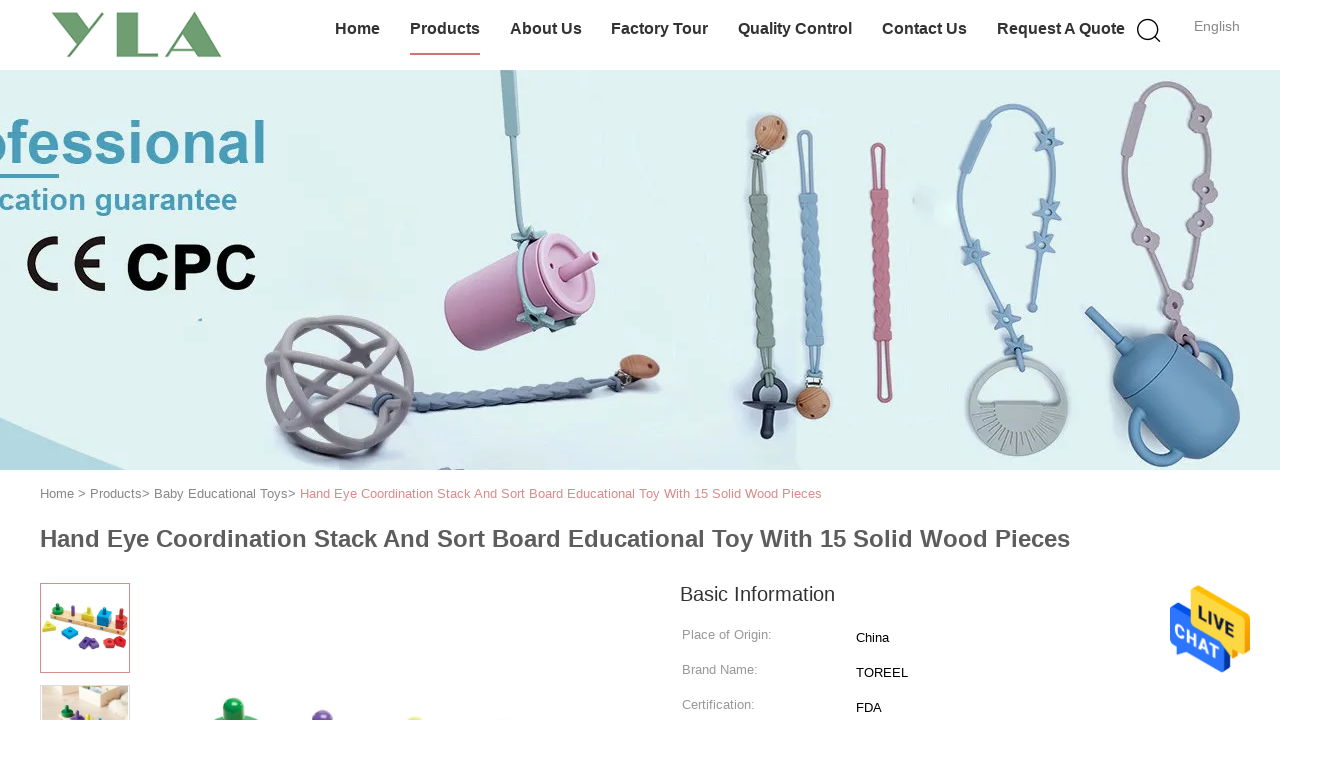

--- FILE ---
content_type: text/html
request_url: https://www.babysiliconeproducts.com/sale-34519842-hand-eye-coordination-stack-and-sort-board-educational-toy-with-15-solid-wood-pieces.html
body_size: 24570
content:

<!DOCTYPE html>
<html  lang=en>
<head>
	<meta charset="utf-8">
	<meta http-equiv="X-UA-Compatible" content="IE=edge">
	<meta name="viewport" content="width=device-width, initial-scale=1.0, maximum-scale=1.0, user-scalable=no">
    <link rel="alternate" href="//m.babysiliconeproducts.com/sale-34519842-hand-eye-coordination-stack-and-sort-board-educational-toy-with-15-solid-wood-pieces.html" media="only screen and (max-width: 640px)" />
<link hreflang="fr" rel="alternate" href="https://french.babysiliconeproducts.com/sale-34519842-hand-eye-coordination-stack-and-sort-board-educational-toy-with-15-solid-wood-pieces.html" />
<link hreflang="de" rel="alternate" href="https://german.babysiliconeproducts.com/sale-34519842-hand-eye-coordination-stack-and-sort-board-educational-toy-with-15-solid-wood-pieces.html" />
<link hreflang="it" rel="alternate" href="https://italian.babysiliconeproducts.com/sale-34519842-hand-eye-coordination-stack-and-sort-board-educational-toy-with-15-solid-wood-pieces.html" />
<link hreflang="ru" rel="alternate" href="https://russian.babysiliconeproducts.com/sale-34519842-hand-eye-coordination-stack-and-sort-board-educational-toy-with-15-solid-wood-pieces.html" />
<link hreflang="es" rel="alternate" href="https://spanish.babysiliconeproducts.com/sale-34519842-hand-eye-coordination-stack-and-sort-board-educational-toy-with-15-solid-wood-pieces.html" />
<link hreflang="pt" rel="alternate" href="https://portuguese.babysiliconeproducts.com/sale-34519842-hand-eye-coordination-stack-and-sort-board-educational-toy-with-15-solid-wood-pieces.html" />
<link hreflang="nl" rel="alternate" href="https://dutch.babysiliconeproducts.com/sale-34519842-hand-eye-coordination-stack-and-sort-board-educational-toy-with-15-solid-wood-pieces.html" />
<link hreflang="el" rel="alternate" href="https://greek.babysiliconeproducts.com/sale-34519842-hand-eye-coordination-stack-and-sort-board-educational-toy-with-15-solid-wood-pieces.html" />
<link hreflang="ja" rel="alternate" href="https://japanese.babysiliconeproducts.com/sale-34519842-hand-eye-coordination-stack-and-sort-board-educational-toy-with-15-solid-wood-pieces.html" />
<link hreflang="ko" rel="alternate" href="https://korean.babysiliconeproducts.com/sale-34519842-hand-eye-coordination-stack-and-sort-board-educational-toy-with-15-solid-wood-pieces.html" />
<link hreflang="ar" rel="alternate" href="https://arabic.babysiliconeproducts.com/sale-34519842-hand-eye-coordination-stack-and-sort-board-educational-toy-with-15-solid-wood-pieces.html" />
<link hreflang="hi" rel="alternate" href="https://hindi.babysiliconeproducts.com/sale-34519842-hand-eye-coordination-stack-and-sort-board-educational-toy-with-15-solid-wood-pieces.html" />
<link hreflang="tr" rel="alternate" href="https://turkish.babysiliconeproducts.com/sale-34519842-hand-eye-coordination-stack-and-sort-board-educational-toy-with-15-solid-wood-pieces.html" />
<link hreflang="id" rel="alternate" href="https://indonesian.babysiliconeproducts.com/sale-34519842-hand-eye-coordination-stack-and-sort-board-educational-toy-with-15-solid-wood-pieces.html" />
<link hreflang="vi" rel="alternate" href="https://vietnamese.babysiliconeproducts.com/sale-34519842-hand-eye-coordination-stack-and-sort-board-educational-toy-with-15-solid-wood-pieces.html" />
<link hreflang="th" rel="alternate" href="https://thai.babysiliconeproducts.com/sale-34519842-hand-eye-coordination-stack-and-sort-board-educational-toy-with-15-solid-wood-pieces.html" />
<link hreflang="bn" rel="alternate" href="https://bengali.babysiliconeproducts.com/sale-34519842-hand-eye-coordination-stack-and-sort-board-educational-toy-with-15-solid-wood-pieces.html" />
<link hreflang="fa" rel="alternate" href="https://persian.babysiliconeproducts.com/sale-34519842-hand-eye-coordination-stack-and-sort-board-educational-toy-with-15-solid-wood-pieces.html" />
<link hreflang="pl" rel="alternate" href="https://polish.babysiliconeproducts.com/sale-34519842-hand-eye-coordination-stack-and-sort-board-educational-toy-with-15-solid-wood-pieces.html" />
<style type="text/css">
/*<![CDATA[*/
.consent__cookie {position: fixed;top: 0;left: 0;width: 100%;height: 0%;z-index: 100000;}.consent__cookie_bg {position: fixed;top: 0;left: 0;width: 100%;height: 100%;background: #000;opacity: .6;display: none }.consent__cookie_rel {position: fixed;bottom:0;left: 0;width: 100%;background: #fff;display: -webkit-box;display: -ms-flexbox;display: flex;flex-wrap: wrap;padding: 24px 80px;-webkit-box-sizing: border-box;box-sizing: border-box;-webkit-box-pack: justify;-ms-flex-pack: justify;justify-content: space-between;-webkit-transition: all ease-in-out .3s;transition: all ease-in-out .3s }.consent__close {position: absolute;top: 20px;right: 20px;cursor: pointer }.consent__close svg {fill: #777 }.consent__close:hover svg {fill: #000 }.consent__cookie_box {flex: 1;word-break: break-word;}.consent__warm {color: #777;font-size: 16px;margin-bottom: 12px;line-height: 19px }.consent__title {color: #333;font-size: 20px;font-weight: 600;margin-bottom: 12px;line-height: 23px }.consent__itxt {color: #333;font-size: 14px;margin-bottom: 12px;display: -webkit-box;display: -ms-flexbox;display: flex;-webkit-box-align: center;-ms-flex-align: center;align-items: center }.consent__itxt i {display: -webkit-inline-box;display: -ms-inline-flexbox;display: inline-flex;width: 28px;height: 28px;border-radius: 50%;background: #e0f9e9;margin-right: 8px;-webkit-box-align: center;-ms-flex-align: center;align-items: center;-webkit-box-pack: center;-ms-flex-pack: center;justify-content: center }.consent__itxt svg {fill: #3ca860 }.consent__txt {color: #a6a6a6;font-size: 14px;margin-bottom: 8px;line-height: 17px }.consent__btns {display: -webkit-box;display: -ms-flexbox;display: flex;-webkit-box-orient: vertical;-webkit-box-direction: normal;-ms-flex-direction: column;flex-direction: column;-webkit-box-pack: center;-ms-flex-pack: center;justify-content: center;flex-shrink: 0;}.consent__btn {width: 280px;height: 40px;line-height: 40px;text-align: center;background: #3ca860;color: #fff;border-radius: 4px;margin: 8px 0;-webkit-box-sizing: border-box;box-sizing: border-box;cursor: pointer }.consent__btn:hover {background: #00823b }.consent__btn.empty {color: #3ca860;border: 1px solid #3ca860;background: #fff }.consent__btn.empty:hover {background: #3ca860;color: #fff }.open .consent__cookie_bg {display: block }.open .consent__cookie_rel {bottom: 0 }@media (max-width: 760px) {.consent__btns {width: 100%;align-items: center;}.consent__cookie_rel {padding: 20px 24px }}.consent__cookie.open {display: block;}.consent__cookie {display: none;}
/*]]>*/
</style>
<script type="text/javascript">
/*<![CDATA[*/
window.isvideotpl = 0;window.detailurl = '';

var g_tp = '';
var colorUrl = '';
var query_string = ["Products","Detail"];
var customtplcolor = 99602;
/*]]>*/
</script>
<title>Hand Eye Coordination Stack And Sort Board Educational Toy With 15 Solid Wood Pieces</title>
    <meta name="keywords" content="Baby Educational Toys, Hand Eye Coordination Stack And Sort Board Educational Toy With 15 Solid Wood Pieces, Baby Educational Toys for sale, Baby Educational Toys price" />
    <meta name="description" content="High quality Hand Eye Coordination Stack And Sort Board Educational Toy With 15 Solid Wood Pieces from China, China's leading Baby Educational Toys product market, With strict quality control Baby Educational Toys factories, Producing high quality Hand Eye Coordination Stack And Sort Board Educational Toy With 15 Solid Wood Pieces products." />
    <meta property="og:type" content="site">
    <meta property="og:title" content="Baby Educational Toys, Hand Eye Coordination Stack And Sort Board Educational Toy With 15 Solid Wood Pieces, Baby Educational Toys for sale, Baby Educational Toys price" >
    <meta property="og:site_name" content="Shenzhen Jiazhile Technology Co.,Ltd">
    <meta property="og:url" content="https://www.babysiliconeproducts.com/sale-34519842-hand-eye-coordination-stack-and-sort-board-educational-toy-with-15-solid-wood-pieces.html">
    <meta property="og:image" content="https://www.babysiliconeproducts.com/logo.gif">
    <meta property="og:description" content="High quality Hand Eye Coordination Stack And Sort Board Educational Toy With 15 Solid Wood Pieces from China, China's leading Baby Educational Toys product market, With strict quality control Baby Educational Toys factories, Producing high quality Hand Eye Coordination Stack And Sort Board Educational Toy With 15 Solid Wood Pieces products." />
			<link type='text/css' rel='stylesheet' href='/??/images/global.css,/photo/babysiliconeproducts/sitetpl/style/common.css?ver=1676601260' media='all'>
			  <script type='text/javascript' src='/js/jquery.js'></script><script type="application/ld+json">[{"@context":"https:\/\/schema.org","@type":"Organization","name":false,"description":"High quality Hand Eye Coordination Stack And Sort Board Educational Toy With 15 Solid Wood Pieces from China, China's leading Baby Educational Toys product market, With strict quality control Baby Educational Toys factories, Producing high quality Hand Eye Coordination Stack And Sort Board Educational Toy With 15 Solid Wood Pieces products.","url":"https:\/\/www.babysiliconeproducts.com\/sale-34519842-hand-eye-coordination-stack-and-sort-board-educational-toy-with-15-solid-wood-pieces.html","logo":"\/logo.gif","address":{"@type":"PostalAddress","addressLocality":"China","addressRegion":"CN","postalCode":"999001","streetAddress":"5F,NO 3 ,Lane 1,Sanhe Industrial Park, Nanlian Community, Longgnag, Shenzhen ,Guangdong , China"},"email":"Robert@ylalife.com","image":"\/photo\/cl41998334-shenzhen_jiazhile_technology_co_ltd.jpg","telephone":"86--15994795118"},{"@context":"https:\/\/schema.org","@type":"BreadcrumbList","itemListElement":[{"@type":"ListItem","position":2,"name":"Baby Educational Toys","item":"https:\/\/www.babysiliconeproducts.com\/supplier-3915373-baby-educational-toys"},{"@type":"ListItem","position":3,"name":"Hand Eye Coordination Stack And Sort Board Educational Toy With 15 Solid Wood Pieces","item":"https:\/\/www.babysiliconeproducts.com\/sale-34519842-hand-eye-coordination-stack-and-sort-board-educational-toy-with-15-solid-wood-pieces.html"},{"@type":"ListItem","position":1,"name":"Home","item":"https:\/\/www.babysiliconeproducts.com\/index.html"}]},{"@context":"http:\/\/schema.org\/","@type":"Product","category":"Baby Educational Toys","name":"Hand Eye Coordination Stack And Sort Board Educational Toy With 15 Solid Wood Pieces","url":"\/sale-34519842-hand-eye-coordination-stack-and-sort-board-educational-toy-with-15-solid-wood-pieces.html","image":["\/photo\/pl133666228-hand_eye_coordination_stack_and_sort_board_educational_toy_with_15_solid_wood_pieces.jpg","\/photo\/pl133666229-hand_eye_coordination_stack_and_sort_board_educational_toy_with_15_solid_wood_pieces.jpg","\/photo\/pl133666230-hand_eye_coordination_stack_and_sort_board_educational_toy_with_15_solid_wood_pieces.jpg"],"description":"High quality Hand Eye Coordination Stack And Sort Board Educational Toy With 15 Solid Wood Pieces from China, China's leading Baby Educational Toys product market, With strict quality control Baby Educational Toys factories, Producing high quality Hand Eye Coordination Stack And Sort Board Educational Toy With 15 Solid Wood Pieces products.","brand":{"@type":"Brand","name":"TOREEL"},"sku":"DL13ET12","model":"DL13ET12","manufacturer":{"@type":"Organization","legalName":"Shenzhen Jiazhile Technology Co.,Ltd","address":{"@type":"PostalAddress","addressCountry":"China","addressLocality":"5F,NO 3 ,Lane 1,Sanhe Industrial Park, Nanlian Community, Longgnag, Shenzhen ,Guangdong , China"}},"review":{"@type":"Review","reviewRating":{"@type":"Rating","ratingValue":5},"author":{"@type":"Person","name":"Mr. Robert Wong"}},"aggregateRating":{"@type":"aggregateRating","ratingValue":5,"reviewCount":156,"name":"Overall Rating"},"offers":[{"@type":"AggregateOffer","offerCount":"300","highPrice":"Negotiable","lowPrice":"0.01","priceCurrency":"USD"}]}]</script><!-- Global site tag (gtag.js) - Google Analytics -->
<script async src="https://www.googletagmanager.com/gtag/js?id=G-T7F1MD0WHJ"></script>
<script>
  window.dataLayer = window.dataLayer || [];
  function gtag(){dataLayer.push(arguments);}
  gtag('js', new Date());

  gtag('config', 'G-T7F1MD0WHJ');
</script></head>
<body>
<!-- Global site tag (gtag.js) - Google Analytics -->
<script async src="https://www.googletagmanager.com/gtag/js?id=G-T7F1MD0WHJ"></script>
<script>
  window.dataLayer = window.dataLayer || [];
  function gtag(){dataLayer.push(arguments);}
  gtag('js', new Date());

  gtag('config', 'G-T7F1MD0WHJ');
</script><img src="/logo.gif" style="display:none"/>
    <div id="floatAd" style="z-index: 110000;position:absolute;right:30px;bottom:60px;height:79px;display: block;">
                                <a href="/webim/webim_tab.html" rel="nofollow" onclick= 'setwebimCookie(87826,34519842,0);' target="_blank">
            <img style="width: 80px;cursor: pointer;" alt='Send Message' src="/images/floatimage_chat.gif"/>
        </a>
                                </div>
<a style="display: none!important;" title="Shenzhen Jiazhile Technology Co.,Ltd" class="float-inquiry" href="/contactnow.html" onclick='setinquiryCookie("{\"showproduct\":1,\"pid\":\"34519842\",\"name\":\"Hand Eye Coordination Stack And Sort Board Educational Toy With 15 Solid Wood Pieces\",\"source_url\":\"\\/sale-34519842-hand-eye-coordination-stack-and-sort-board-educational-toy-with-15-solid-wood-pieces.html\",\"picurl\":\"\\/photo\\/pd133666228-hand_eye_coordination_stack_and_sort_board_educational_toy_with_15_solid_wood_pieces.jpg\",\"propertyDetail\":[[\"Material\",\"Wood\"],[\"Number of Pieces\",\"16\"],[\"Color\",\"Red, Blue, Yellow, Green, Brown\"],[\"Educational Objective\",\"STEM\"]],\"company_name\":null,\"picurl_c\":\"\\/photo\\/pc133666228-hand_eye_coordination_stack_and_sort_board_educational_toy_with_15_solid_wood_pieces.jpg\",\"price\":\"Negotiable\",\"username\":\"Jim\",\"viewTime\":\"Last Login : 1 hours 31 minutes ago\",\"subject\":\"What is the FOB price on your Hand Eye Coordination Stack And Sort Board Educational Toy With 15 Solid Wood Pieces\",\"countrycode\":\"CA\"}");'></a>
<script>
    function getCookie(name) {
        var arr = document.cookie.match(new RegExp("(^| )" + name + "=([^;]*)(;|$)"));
        if (arr != null) {
            return unescape(arr[2]);
        }
        return null;
    }
    var is_new_mjy = '0';
    if (is_new_mjy==1 && isMobileDevice() && getCookie('webim_login_name') && getCookie('webim_buyer_id') && getCookie('webim_51698_seller_id')) {
        document.getElementById("floatAd").style.display = "none";
    }
    // 检测是否是移动端访问
    function isMobileDevice() {
        return /Android|webOS|iPhone|iPad|iPod|BlackBerry|IEMobile|Opera Mini/i.test(navigator.userAgent);
    }

</script>
<!-- Global site tag (gtag.js) - Google Analytics -->
<script async src="https://www.googletagmanager.com/gtag/js?id=G-T7F1MD0WHJ"></script>
<script>
  window.dataLayer = window.dataLayer || [];
  function gtag(){dataLayer.push(arguments);}
  gtag('js', new Date());

  gtag('config', 'G-T7F1MD0WHJ');
</script><script>
var originProductInfo = '';
var originProductInfo = {"showproduct":1,"pid":"34519842","name":"Hand Eye Coordination Stack And Sort Board Educational Toy With 15 Solid Wood Pieces","source_url":"\/sale-34519842-hand-eye-coordination-stack-and-sort-board-educational-toy-with-15-solid-wood-pieces.html","picurl":"\/photo\/pd133666228-hand_eye_coordination_stack_and_sort_board_educational_toy_with_15_solid_wood_pieces.jpg","propertyDetail":[["Material","Wood"],["Number of Pieces","16"],["Color","Red, Blue, Yellow, Green, Brown"],["Educational Objective","STEM"]],"company_name":null,"picurl_c":"\/photo\/pc133666228-hand_eye_coordination_stack_and_sort_board_educational_toy_with_15_solid_wood_pieces.jpg","price":"Negotiable","username":"Jim","viewTime":"Last Login : 0 hours 31 minutes ago","subject":"Please send me FOB price on Hand Eye Coordination Stack And Sort Board Educational Toy With 15 Solid Wood Pieces","countrycode":"CA"};
var save_url = "/contactsave.html";
var update_url = "/updateinquiry.html";
var productInfo = {};
var defaulProductInfo = {};
var myDate = new Date();
var curDate = myDate.getFullYear()+'-'+(parseInt(myDate.getMonth())+1)+'-'+myDate.getDate();
var message = '';
var default_pop = 1;
var leaveMessageDialog = document.getElementsByClassName('leave-message-dialog')[0]; // 获取弹层
var _$$ = function (dom) {
    return document.querySelectorAll(dom);
};
resInfo = originProductInfo;
defaulProductInfo.pid = resInfo['pid'];
defaulProductInfo.productName = resInfo['name'];
defaulProductInfo.productInfo = resInfo['propertyDetail'];
defaulProductInfo.productImg = resInfo['picurl_c'];
defaulProductInfo.subject = resInfo['subject'];
defaulProductInfo.productImgAlt = resInfo['name'];
var inquirypopup_tmp = 1;
var message = 'Dear,'+'\r\n'+"I am interested in"+' '+trim(resInfo['name'])+", could you send me more details such as type, size, MOQ, material, etc."+'\r\n'+"Thanks!"+'\r\n'+"Waiting for your reply.";
var message_1 = 'Dear,'+'\r\n'+"I am interested in"+' '+trim(resInfo['name'])+", could you send me more details such as type, size, MOQ, material, etc."+'\r\n'+"Thanks!"+'\r\n'+"Waiting for your reply.";
var message_2 = 'Hello,'+'\r\n'+"I am looking for"+' '+trim(resInfo['name'])+", please send me the price, specification and picture."+'\r\n'+"Your swift response will be highly appreciated."+'\r\n'+"Feel free to contact me for more information."+'\r\n'+"Thanks a lot.";
var message_3 = 'Hello,'+'\r\n'+trim(resInfo['name'])+' '+"meets my expectations."+'\r\n'+"Please give me the best price and some other product information."+'\r\n'+"Feel free to contact me via my mail."+'\r\n'+"Thanks a lot.";

var message_4 = 'Dear,'+'\r\n'+"What is the FOB price on your"+' '+trim(resInfo['name'])+'?'+'\r\n'+"Which is the nearest port name?"+'\r\n'+"Please reply me as soon as possible, it would be better to share further information."+'\r\n'+"Regards!";
var message_5 = 'Hi there,'+'\r\n'+"I am very interested in your"+' '+trim(resInfo['name'])+'.'+'\r\n'+"Please send me your product details."+'\r\n'+"Looking forward to your quick reply."+'\r\n'+"Feel free to contact me by mail."+'\r\n'+"Regards!";

var message_6 = 'Dear,'+'\r\n'+"Please provide us with information about your"+' '+trim(resInfo['name'])+", such as type, size, material, and of course the best price."+'\r\n'+"Looking forward to your quick reply."+'\r\n'+"Thank you!";
var message_7 = 'Dear,'+'\r\n'+"Can you supply"+' '+trim(resInfo['name'])+" for us?"+'\r\n'+"First we want a price list and some product details."+'\r\n'+"I hope to get reply asap and look forward to cooperation."+'\r\n'+"Thank you very much.";
var message_8 = 'hi,'+'\r\n'+"I am looking for"+' '+trim(resInfo['name'])+", please give me some more detailed product information."+'\r\n'+"I look forward to your reply."+'\r\n'+"Thank you!";
var message_9 = 'Hello,'+'\r\n'+"Your"+' '+trim(resInfo['name'])+" meets my requirements very well."+'\r\n'+"Please send me the price, specification, and similar model will be OK."+'\r\n'+"Feel free to chat with me."+'\r\n'+"Thanks!";
var message_10 = 'Dear,'+'\r\n'+"I want to know more about the details and quotation of"+' '+trim(resInfo['name'])+'.'+'\r\n'+"Feel free to contact me."+'\r\n'+"Regards!";

var r = getRandom(1,10);

defaulProductInfo.message = eval("message_"+r);

var mytAjax = {

    post: function(url, data, fn) {
        var xhr = new XMLHttpRequest();
        xhr.open("POST", url, true);
        xhr.setRequestHeader("Content-Type", "application/x-www-form-urlencoded;charset=UTF-8");
        xhr.setRequestHeader("X-Requested-With", "XMLHttpRequest");
        xhr.setRequestHeader('Content-Type','text/plain;charset=UTF-8');
        xhr.onreadystatechange = function() {
            if(xhr.readyState == 4 && (xhr.status == 200 || xhr.status == 304)) {
                fn.call(this, xhr.responseText);
            }
        };
        xhr.send(data);
    },

    postform: function(url, data, fn) {
        var xhr = new XMLHttpRequest();
        xhr.open("POST", url, true);
        xhr.setRequestHeader("X-Requested-With", "XMLHttpRequest");
        xhr.onreadystatechange = function() {
            if(xhr.readyState == 4 && (xhr.status == 200 || xhr.status == 304)) {
                fn.call(this, xhr.responseText);
            }
        };
        xhr.send(data);
    }
};
window.onload = function(){
    leaveMessageDialog = document.getElementsByClassName('leave-message-dialog')[0];
    if (window.localStorage.recordDialogStatus=='undefined' || (window.localStorage.recordDialogStatus!='undefined' && window.localStorage.recordDialogStatus != curDate)) {
        setTimeout(function(){
            if(parseInt(inquirypopup_tmp%10) == 1){
                creatDialog(defaulProductInfo, 1);
            }
        }, 6000);
    }
};
function trim(str)
{
    str = str.replace(/(^\s*)/g,"");
    return str.replace(/(\s*$)/g,"");
};
function getRandom(m,n){
    var num = Math.floor(Math.random()*(m - n) + n);
    return num;
};
function strBtn(param) {

    var starattextarea = document.getElementById("textareamessage").value.length;
    var email = document.getElementById("startEmail").value;

    var default_tip = document.querySelectorAll(".watermark_container").length;
    if (20 < starattextarea && starattextarea < 3000) {
        if(default_tip>0){
            document.getElementById("textareamessage1").parentNode.parentNode.nextElementSibling.style.display = "none";
        }else{
            document.getElementById("textareamessage1").parentNode.nextElementSibling.style.display = "none";
        }

    } else {
        if(default_tip>0){
            document.getElementById("textareamessage1").parentNode.parentNode.nextElementSibling.style.display = "block";
        }else{
            document.getElementById("textareamessage1").parentNode.nextElementSibling.style.display = "block";
        }

        return;
    }

    // var re = /^([a-zA-Z0-9_-])+@([a-zA-Z0-9_-])+\.([a-zA-Z0-9_-])+/i;/*邮箱不区分大小写*/
    var re = /^[a-zA-Z0-9][\w-]*(\.?[\w-]+)*@[a-zA-Z0-9-]+(\.[a-zA-Z0-9]+)+$/i;
    if (!re.test(email)) {
        document.getElementById("startEmail").nextElementSibling.style.display = "block";
        return;
    } else {
        document.getElementById("startEmail").nextElementSibling.style.display = "none";
    }

    var subject = document.getElementById("pop_subject").value;
    var pid = document.getElementById("pop_pid").value;
    var message = document.getElementById("textareamessage").value;
    var sender_email = document.getElementById("startEmail").value;
    var tel = '';
    if (document.getElementById("tel0") != undefined && document.getElementById("tel0") != '')
        tel = document.getElementById("tel0").value;
    var form_serialize = '&tel='+tel;

    form_serialize = form_serialize.replace(/\+/g, "%2B");
    mytAjax.post(save_url,"pid="+pid+"&subject="+subject+"&email="+sender_email+"&message="+(message)+form_serialize,function(res){
        var mes = JSON.parse(res);
        if(mes.status == 200){
            var iid = mes.iid;
            document.getElementById("pop_iid").value = iid;
            document.getElementById("pop_uuid").value = mes.uuid;

            if(typeof gtag_report_conversion === "function"){
                gtag_report_conversion();//执行统计js代码
            }
            if(typeof fbq === "function"){
                fbq('track','Purchase');//执行统计js代码
            }
        }
    });
    for (var index = 0; index < document.querySelectorAll(".dialog-content-pql").length; index++) {
        document.querySelectorAll(".dialog-content-pql")[index].style.display = "none";
    };
    $('#idphonepql').val(tel);
    document.getElementById("dialog-content-pql-id").style.display = "block";
    ;
};
function twoBtnOk(param) {

    var selectgender = document.getElementById("Mr").innerHTML;
    var iid = document.getElementById("pop_iid").value;
    var sendername = document.getElementById("idnamepql").value;
    var senderphone = document.getElementById("idphonepql").value;
    var sendercname = document.getElementById("idcompanypql").value;
    var uuid = document.getElementById("pop_uuid").value;
    var gender = 2;
    if(selectgender == 'Mr.') gender = 0;
    if(selectgender == 'Mrs.') gender = 1;
    var pid = document.getElementById("pop_pid").value;
    var form_serialize = '';

        form_serialize = form_serialize.replace(/\+/g, "%2B");

    mytAjax.post(update_url,"iid="+iid+"&gender="+gender+"&uuid="+uuid+"&name="+(sendername)+"&tel="+(senderphone)+"&company="+(sendercname)+form_serialize,function(res){});

    for (var index = 0; index < document.querySelectorAll(".dialog-content-pql").length; index++) {
        document.querySelectorAll(".dialog-content-pql")[index].style.display = "none";
    };
    document.getElementById("dialog-content-pql-ok").style.display = "block";

};
function toCheckMust(name) {
    $('#'+name+'error').hide();
}
function handClidk(param) {
    var starattextarea = document.getElementById("textareamessage1").value.length;
    var email = document.getElementById("startEmail1").value;
    var default_tip = document.querySelectorAll(".watermark_container").length;
    if (20 < starattextarea && starattextarea < 3000) {
        if(default_tip>0){
            document.getElementById("textareamessage1").parentNode.parentNode.nextElementSibling.style.display = "none";
        }else{
            document.getElementById("textareamessage1").parentNode.nextElementSibling.style.display = "none";
        }

    } else {
        if(default_tip>0){
            document.getElementById("textareamessage1").parentNode.parentNode.nextElementSibling.style.display = "block";
        }else{
            document.getElementById("textareamessage1").parentNode.nextElementSibling.style.display = "block";
        }

        return;
    }

    // var re = /^([a-zA-Z0-9_-])+@([a-zA-Z0-9_-])+\.([a-zA-Z0-9_-])+/i;
    var re = /^[a-zA-Z0-9][\w-]*(\.?[\w-]+)*@[a-zA-Z0-9-]+(\.[a-zA-Z0-9]+)+$/i;
    if (!re.test(email)) {
        document.getElementById("startEmail1").nextElementSibling.style.display = "block";
        return;
    } else {
        document.getElementById("startEmail1").nextElementSibling.style.display = "none";
    }

    var subject = document.getElementById("pop_subject").value;
    var pid = document.getElementById("pop_pid").value;
    var message = document.getElementById("textareamessage1").value;
    var sender_email = document.getElementById("startEmail1").value;
    var form_serialize = tel = '';
    if (document.getElementById("tel1") != undefined && document.getElementById("tel1") != '')
        tel = document.getElementById("tel1").value;
        mytAjax.post(save_url,"email="+sender_email+"&tel="+tel+"&pid="+pid+"&message="+message+"&subject="+subject+form_serialize,function(res){

        var mes = JSON.parse(res);
        if(mes.status == 200){
            var iid = mes.iid;
            document.getElementById("pop_iid").value = iid;
            document.getElementById("pop_uuid").value = mes.uuid;
            if(typeof gtag_report_conversion === "function"){
                gtag_report_conversion();//执行统计js代码
            }
        }

    });
    for (var index = 0; index < document.querySelectorAll(".dialog-content-pql").length; index++) {
        document.querySelectorAll(".dialog-content-pql")[index].style.display = "none";
    };
    $('#idphonepql').val(tel);
    document.getElementById("dialog-content-pql-id").style.display = "block";

};
window.addEventListener('load', function () {
    $('.checkbox-wrap label').each(function(){
        if($(this).find('input').prop('checked')){
            $(this).addClass('on')
        }else {
            $(this).removeClass('on')
        }
    })
    $(document).on('click', '.checkbox-wrap label' , function(ev){
        if (ev.target.tagName.toUpperCase() != 'INPUT') {
            $(this).toggleClass('on')
        }
    })
})

function hand_video(pdata) {
    data = JSON.parse(pdata);
    productInfo.productName = data.productName;
    productInfo.productInfo = data.productInfo;
    productInfo.productImg = data.productImg;
    productInfo.subject = data.subject;

    var message = 'Dear,'+'\r\n'+"I am interested in"+' '+trim(data.productName)+", could you send me more details such as type, size, quantity, material, etc."+'\r\n'+"Thanks!"+'\r\n'+"Waiting for your reply.";

    var message = 'Dear,'+'\r\n'+"I am interested in"+' '+trim(data.productName)+", could you send me more details such as type, size, MOQ, material, etc."+'\r\n'+"Thanks!"+'\r\n'+"Waiting for your reply.";
    var message_1 = 'Dear,'+'\r\n'+"I am interested in"+' '+trim(data.productName)+", could you send me more details such as type, size, MOQ, material, etc."+'\r\n'+"Thanks!"+'\r\n'+"Waiting for your reply.";
    var message_2 = 'Hello,'+'\r\n'+"I am looking for"+' '+trim(data.productName)+", please send me the price, specification and picture."+'\r\n'+"Your swift response will be highly appreciated."+'\r\n'+"Feel free to contact me for more information."+'\r\n'+"Thanks a lot.";
    var message_3 = 'Hello,'+'\r\n'+trim(data.productName)+' '+"meets my expectations."+'\r\n'+"Please give me the best price and some other product information."+'\r\n'+"Feel free to contact me via my mail."+'\r\n'+"Thanks a lot.";

    var message_4 = 'Dear,'+'\r\n'+"What is the FOB price on your"+' '+trim(data.productName)+'?'+'\r\n'+"Which is the nearest port name?"+'\r\n'+"Please reply me as soon as possible, it would be better to share further information."+'\r\n'+"Regards!";
    var message_5 = 'Hi there,'+'\r\n'+"I am very interested in your"+' '+trim(data.productName)+'.'+'\r\n'+"Please send me your product details."+'\r\n'+"Looking forward to your quick reply."+'\r\n'+"Feel free to contact me by mail."+'\r\n'+"Regards!";

    var message_6 = 'Dear,'+'\r\n'+"Please provide us with information about your"+' '+trim(data.productName)+", such as type, size, material, and of course the best price."+'\r\n'+"Looking forward to your quick reply."+'\r\n'+"Thank you!";
    var message_7 = 'Dear,'+'\r\n'+"Can you supply"+' '+trim(data.productName)+" for us?"+'\r\n'+"First we want a price list and some product details."+'\r\n'+"I hope to get reply asap and look forward to cooperation."+'\r\n'+"Thank you very much.";
    var message_8 = 'hi,'+'\r\n'+"I am looking for"+' '+trim(data.productName)+", please give me some more detailed product information."+'\r\n'+"I look forward to your reply."+'\r\n'+"Thank you!";
    var message_9 = 'Hello,'+'\r\n'+"Your"+' '+trim(data.productName)+" meets my requirements very well."+'\r\n'+"Please send me the price, specification, and similar model will be OK."+'\r\n'+"Feel free to chat with me."+'\r\n'+"Thanks!";
    var message_10 = 'Dear,'+'\r\n'+"I want to know more about the details and quotation of"+' '+trim(data.productName)+'.'+'\r\n'+"Feel free to contact me."+'\r\n'+"Regards!";

    var r = getRandom(1,10);

    productInfo.message = eval("message_"+r);
    if(parseInt(inquirypopup_tmp/10) == 1){
        productInfo.message = "";
    }
    productInfo.pid = data.pid;
    creatDialog(productInfo, 2);
};

function handDialog(pdata) {
    data = JSON.parse(pdata);
    productInfo.productName = data.productName;
    productInfo.productInfo = data.productInfo;
    productInfo.productImg = data.productImg;
    productInfo.subject = data.subject;

    var message = 'Dear,'+'\r\n'+"I am interested in"+' '+trim(data.productName)+", could you send me more details such as type, size, quantity, material, etc."+'\r\n'+"Thanks!"+'\r\n'+"Waiting for your reply.";

    var message = 'Dear,'+'\r\n'+"I am interested in"+' '+trim(data.productName)+", could you send me more details such as type, size, MOQ, material, etc."+'\r\n'+"Thanks!"+'\r\n'+"Waiting for your reply.";
    var message_1 = 'Dear,'+'\r\n'+"I am interested in"+' '+trim(data.productName)+", could you send me more details such as type, size, MOQ, material, etc."+'\r\n'+"Thanks!"+'\r\n'+"Waiting for your reply.";
    var message_2 = 'Hello,'+'\r\n'+"I am looking for"+' '+trim(data.productName)+", please send me the price, specification and picture."+'\r\n'+"Your swift response will be highly appreciated."+'\r\n'+"Feel free to contact me for more information."+'\r\n'+"Thanks a lot.";
    var message_3 = 'Hello,'+'\r\n'+trim(data.productName)+' '+"meets my expectations."+'\r\n'+"Please give me the best price and some other product information."+'\r\n'+"Feel free to contact me via my mail."+'\r\n'+"Thanks a lot.";

    var message_4 = 'Dear,'+'\r\n'+"What is the FOB price on your"+' '+trim(data.productName)+'?'+'\r\n'+"Which is the nearest port name?"+'\r\n'+"Please reply me as soon as possible, it would be better to share further information."+'\r\n'+"Regards!";
    var message_5 = 'Hi there,'+'\r\n'+"I am very interested in your"+' '+trim(data.productName)+'.'+'\r\n'+"Please send me your product details."+'\r\n'+"Looking forward to your quick reply."+'\r\n'+"Feel free to contact me by mail."+'\r\n'+"Regards!";

    var message_6 = 'Dear,'+'\r\n'+"Please provide us with information about your"+' '+trim(data.productName)+", such as type, size, material, and of course the best price."+'\r\n'+"Looking forward to your quick reply."+'\r\n'+"Thank you!";
    var message_7 = 'Dear,'+'\r\n'+"Can you supply"+' '+trim(data.productName)+" for us?"+'\r\n'+"First we want a price list and some product details."+'\r\n'+"I hope to get reply asap and look forward to cooperation."+'\r\n'+"Thank you very much.";
    var message_8 = 'hi,'+'\r\n'+"I am looking for"+' '+trim(data.productName)+", please give me some more detailed product information."+'\r\n'+"I look forward to your reply."+'\r\n'+"Thank you!";
    var message_9 = 'Hello,'+'\r\n'+"Your"+' '+trim(data.productName)+" meets my requirements very well."+'\r\n'+"Please send me the price, specification, and similar model will be OK."+'\r\n'+"Feel free to chat with me."+'\r\n'+"Thanks!";
    var message_10 = 'Dear,'+'\r\n'+"I want to know more about the details and quotation of"+' '+trim(data.productName)+'.'+'\r\n'+"Feel free to contact me."+'\r\n'+"Regards!";

    var r = getRandom(1,10);

    productInfo.message = eval("message_"+r);
    if(parseInt(inquirypopup_tmp/10) == 1){
        productInfo.message = "";
    }
    productInfo.pid = data.pid;
    creatDialog(productInfo, 2);
};

function closepql(param) {

    leaveMessageDialog.style.display = 'none';
};

function closepql2(param) {

    for (var index = 0; index < document.querySelectorAll(".dialog-content-pql").length; index++) {
        document.querySelectorAll(".dialog-content-pql")[index].style.display = "none";
    };
    document.getElementById("dialog-content-pql-ok").style.display = "block";
};

function decodeHtmlEntities(str) {
    var tempElement = document.createElement('div');
    tempElement.innerHTML = str;
    return tempElement.textContent || tempElement.innerText || '';
}

function initProduct(productInfo,type){

    productInfo.productName = decodeHtmlEntities(productInfo.productName);
    productInfo.message = decodeHtmlEntities(productInfo.message);

    leaveMessageDialog = document.getElementsByClassName('leave-message-dialog')[0];
    leaveMessageDialog.style.display = "block";
    if(type == 3){
        var popinquiryemail = document.getElementById("popinquiryemail").value;
        _$$("#startEmail1")[0].value = popinquiryemail;
    }else{
        _$$("#startEmail1")[0].value = "";
    }
    _$$("#startEmail")[0].value = "";
    _$$("#idnamepql")[0].value = "";
    _$$("#idphonepql")[0].value = "";
    _$$("#idcompanypql")[0].value = "";

    _$$("#pop_pid")[0].value = productInfo.pid;
    _$$("#pop_subject")[0].value = productInfo.subject;
    
    if(parseInt(inquirypopup_tmp/10) == 1){
        productInfo.message = "";
    }

    _$$("#textareamessage1")[0].value = productInfo.message;
    _$$("#textareamessage")[0].value = productInfo.message;

    _$$("#dialog-content-pql-id .titlep")[0].innerHTML = productInfo.productName;
    _$$("#dialog-content-pql-id img")[0].setAttribute("src", productInfo.productImg);
    _$$("#dialog-content-pql-id img")[0].setAttribute("alt", productInfo.productImgAlt);

    _$$("#dialog-content-pql-id-hand img")[0].setAttribute("src", productInfo.productImg);
    _$$("#dialog-content-pql-id-hand img")[0].setAttribute("alt", productInfo.productImgAlt);
    _$$("#dialog-content-pql-id-hand .titlep")[0].innerHTML = productInfo.productName;

    if (productInfo.productInfo.length > 0) {
        var ul2, ul;
        ul = document.createElement("ul");
        for (var index = 0; index < productInfo.productInfo.length; index++) {
            var el = productInfo.productInfo[index];
            var li = document.createElement("li");
            var span1 = document.createElement("span");
            span1.innerHTML = el[0] + ":";
            var span2 = document.createElement("span");
            span2.innerHTML = el[1];
            li.appendChild(span1);
            li.appendChild(span2);
            ul.appendChild(li);

        }
        ul2 = ul.cloneNode(true);
        if (type === 1) {
            _$$("#dialog-content-pql-id .left")[0].replaceChild(ul, _$$("#dialog-content-pql-id .left ul")[0]);
        } else {
            _$$("#dialog-content-pql-id-hand .left")[0].replaceChild(ul2, _$$("#dialog-content-pql-id-hand .left ul")[0]);
            _$$("#dialog-content-pql-id .left")[0].replaceChild(ul, _$$("#dialog-content-pql-id .left ul")[0]);
        }
    };
    for (var index = 0; index < _$$("#dialog-content-pql-id .right ul li").length; index++) {
        _$$("#dialog-content-pql-id .right ul li")[index].addEventListener("click", function (params) {
            _$$("#dialog-content-pql-id .right #Mr")[0].innerHTML = this.innerHTML
        }, false)

    };

};
function closeInquiryCreateDialog() {
    document.getElementById("xuanpan_dialog_box_pql").style.display = "none";
};
function showInquiryCreateDialog() {
    document.getElementById("xuanpan_dialog_box_pql").style.display = "block";
};
function submitPopInquiry(){
    var message = document.getElementById("inquiry_message").value;
    var email = document.getElementById("inquiry_email").value;
    var subject = defaulProductInfo.subject;
    var pid = defaulProductInfo.pid;
    if (email === undefined) {
        showInquiryCreateDialog();
        document.getElementById("inquiry_email").style.border = "1px solid red";
        return false;
    };
    if (message === undefined) {
        showInquiryCreateDialog();
        document.getElementById("inquiry_message").style.border = "1px solid red";
        return false;
    };
    if (email.search(/^\w+((-\w+)|(\.\w+))*\@[A-Za-z0-9]+((\.|-)[A-Za-z0-9]+)*\.[A-Za-z0-9]+$/) == -1) {
        document.getElementById("inquiry_email").style.border= "1px solid red";
        showInquiryCreateDialog();
        return false;
    } else {
        document.getElementById("inquiry_email").style.border= "";
    };
    if (message.length < 20 || message.length >3000) {
        showInquiryCreateDialog();
        document.getElementById("inquiry_message").style.border = "1px solid red";
        return false;
    } else {
        document.getElementById("inquiry_message").style.border = "";
    };
    var tel = '';
    if (document.getElementById("tel") != undefined && document.getElementById("tel") != '')
        tel = document.getElementById("tel").value;

    mytAjax.post(save_url,"pid="+pid+"&subject="+subject+"&email="+email+"&message="+(message)+'&tel='+tel,function(res){
        var mes = JSON.parse(res);
        if(mes.status == 200){
            var iid = mes.iid;
            document.getElementById("pop_iid").value = iid;
            document.getElementById("pop_uuid").value = mes.uuid;

        }
    });
    initProduct(defaulProductInfo);
    for (var index = 0; index < document.querySelectorAll(".dialog-content-pql").length; index++) {
        document.querySelectorAll(".dialog-content-pql")[index].style.display = "none";
    };
    $('#idphonepql').val(tel);
    document.getElementById("dialog-content-pql-id").style.display = "block";

};

//带附件上传
function submitPopInquiryfile(email_id,message_id,check_sort,name_id,phone_id,company_id,attachments){

    if(typeof(check_sort) == 'undefined'){
        check_sort = 0;
    }
    var message = document.getElementById(message_id).value;
    var email = document.getElementById(email_id).value;
    var attachments = document.getElementById(attachments).value;
    if(typeof(name_id) !== 'undefined' && name_id != ""){
        var name  = document.getElementById(name_id).value;
    }
    if(typeof(phone_id) !== 'undefined' && phone_id != ""){
        var phone = document.getElementById(phone_id).value;
    }
    if(typeof(company_id) !== 'undefined' && company_id != ""){
        var company = document.getElementById(company_id).value;
    }
    var subject = defaulProductInfo.subject;
    var pid = defaulProductInfo.pid;

    if(check_sort == 0){
        if (email === undefined) {
            showInquiryCreateDialog();
            document.getElementById(email_id).style.border = "1px solid red";
            return false;
        };
        if (message === undefined) {
            showInquiryCreateDialog();
            document.getElementById(message_id).style.border = "1px solid red";
            return false;
        };

        if (email.search(/^\w+((-\w+)|(\.\w+))*\@[A-Za-z0-9]+((\.|-)[A-Za-z0-9]+)*\.[A-Za-z0-9]+$/) == -1) {
            document.getElementById(email_id).style.border= "1px solid red";
            showInquiryCreateDialog();
            return false;
        } else {
            document.getElementById(email_id).style.border= "";
        };
        if (message.length < 20 || message.length >3000) {
            showInquiryCreateDialog();
            document.getElementById(message_id).style.border = "1px solid red";
            return false;
        } else {
            document.getElementById(message_id).style.border = "";
        };
    }else{

        if (message === undefined) {
            showInquiryCreateDialog();
            document.getElementById(message_id).style.border = "1px solid red";
            return false;
        };

        if (email === undefined) {
            showInquiryCreateDialog();
            document.getElementById(email_id).style.border = "1px solid red";
            return false;
        };

        if (message.length < 20 || message.length >3000) {
            showInquiryCreateDialog();
            document.getElementById(message_id).style.border = "1px solid red";
            return false;
        } else {
            document.getElementById(message_id).style.border = "";
        };

        if (email.search(/^\w+((-\w+)|(\.\w+))*\@[A-Za-z0-9]+((\.|-)[A-Za-z0-9]+)*\.[A-Za-z0-9]+$/) == -1) {
            document.getElementById(email_id).style.border= "1px solid red";
            showInquiryCreateDialog();
            return false;
        } else {
            document.getElementById(email_id).style.border= "";
        };

    };

    mytAjax.post(save_url,"pid="+pid+"&subject="+subject+"&email="+email+"&message="+message+"&company="+company+"&attachments="+attachments,function(res){
        var mes = JSON.parse(res);
        if(mes.status == 200){
            var iid = mes.iid;
            document.getElementById("pop_iid").value = iid;
            document.getElementById("pop_uuid").value = mes.uuid;

            if(typeof gtag_report_conversion === "function"){
                gtag_report_conversion();//执行统计js代码
            }
            if(typeof fbq === "function"){
                fbq('track','Purchase');//执行统计js代码
            }
        }
    });
    initProduct(defaulProductInfo);

    if(name !== undefined && name != ""){
        _$$("#idnamepql")[0].value = name;
    }

    if(phone !== undefined && phone != ""){
        _$$("#idphonepql")[0].value = phone;
    }

    if(company !== undefined && company != ""){
        _$$("#idcompanypql")[0].value = company;
    }

    for (var index = 0; index < document.querySelectorAll(".dialog-content-pql").length; index++) {
        document.querySelectorAll(".dialog-content-pql")[index].style.display = "none";
    };
    document.getElementById("dialog-content-pql-id").style.display = "block";

};
function submitPopInquiryByParam(email_id,message_id,check_sort,name_id,phone_id,company_id){

    if(typeof(check_sort) == 'undefined'){
        check_sort = 0;
    }

    var senderphone = '';
    var message = document.getElementById(message_id).value;
    var email = document.getElementById(email_id).value;
    if(typeof(name_id) !== 'undefined' && name_id != ""){
        var name  = document.getElementById(name_id).value;
    }
    if(typeof(phone_id) !== 'undefined' && phone_id != ""){
        var phone = document.getElementById(phone_id).value;
        senderphone = phone;
    }
    if(typeof(company_id) !== 'undefined' && company_id != ""){
        var company = document.getElementById(company_id).value;
    }
    var subject = defaulProductInfo.subject;
    var pid = defaulProductInfo.pid;

    if(check_sort == 0){
        if (email === undefined) {
            showInquiryCreateDialog();
            document.getElementById(email_id).style.border = "1px solid red";
            return false;
        };
        if (message === undefined) {
            showInquiryCreateDialog();
            document.getElementById(message_id).style.border = "1px solid red";
            return false;
        };

        if (email.search(/^\w+((-\w+)|(\.\w+))*\@[A-Za-z0-9]+((\.|-)[A-Za-z0-9]+)*\.[A-Za-z0-9]+$/) == -1) {
            document.getElementById(email_id).style.border= "1px solid red";
            showInquiryCreateDialog();
            return false;
        } else {
            document.getElementById(email_id).style.border= "";
        };
        if (message.length < 20 || message.length >3000) {
            showInquiryCreateDialog();
            document.getElementById(message_id).style.border = "1px solid red";
            return false;
        } else {
            document.getElementById(message_id).style.border = "";
        };
    }else{

        if (message === undefined) {
            showInquiryCreateDialog();
            document.getElementById(message_id).style.border = "1px solid red";
            return false;
        };

        if (email === undefined) {
            showInquiryCreateDialog();
            document.getElementById(email_id).style.border = "1px solid red";
            return false;
        };

        if (message.length < 20 || message.length >3000) {
            showInquiryCreateDialog();
            document.getElementById(message_id).style.border = "1px solid red";
            return false;
        } else {
            document.getElementById(message_id).style.border = "";
        };

        if (email.search(/^\w+((-\w+)|(\.\w+))*\@[A-Za-z0-9]+((\.|-)[A-Za-z0-9]+)*\.[A-Za-z0-9]+$/) == -1) {
            document.getElementById(email_id).style.border= "1px solid red";
            showInquiryCreateDialog();
            return false;
        } else {
            document.getElementById(email_id).style.border= "";
        };

    };

    var productsku = "";
    if($("#product_sku").length > 0){
        productsku = $("#product_sku").html();
    }

    mytAjax.post(save_url,"tel="+senderphone+"&pid="+pid+"&subject="+subject+"&email="+email+"&message="+message+"&messagesku="+encodeURI(productsku),function(res){
        var mes = JSON.parse(res);
        if(mes.status == 200){
            var iid = mes.iid;
            document.getElementById("pop_iid").value = iid;
            document.getElementById("pop_uuid").value = mes.uuid;

            if(typeof gtag_report_conversion === "function"){
                gtag_report_conversion();//执行统计js代码
            }
            if(typeof fbq === "function"){
                fbq('track','Purchase');//执行统计js代码
            }
        }
    });
    initProduct(defaulProductInfo);

    if(name !== undefined && name != ""){
        _$$("#idnamepql")[0].value = name;
    }

    if(phone !== undefined && phone != ""){
        _$$("#idphonepql")[0].value = phone;
    }

    if(company !== undefined && company != ""){
        _$$("#idcompanypql")[0].value = company;
    }

    for (var index = 0; index < document.querySelectorAll(".dialog-content-pql").length; index++) {
        document.querySelectorAll(".dialog-content-pql")[index].style.display = "none";

    };
    document.getElementById("dialog-content-pql-id").style.display = "block";

};

function creat_videoDialog(productInfo, type) {

    if(type == 1){
        if(default_pop != 1){
            return false;
        }
        window.localStorage.recordDialogStatus = curDate;
    }else{
        default_pop = 0;
    }
    initProduct(productInfo, type);
    if (type === 1) {
        // 自动弹出
        for (var index = 0; index < document.querySelectorAll(".dialog-content-pql").length; index++) {

            document.querySelectorAll(".dialog-content-pql")[index].style.display = "none";
        };
        document.getElementById("dialog-content-pql").style.display = "block";
    } else {
        // 手动弹出
        for (var index = 0; index < document.querySelectorAll(".dialog-content-pql").length; index++) {
            document.querySelectorAll(".dialog-content-pql")[index].style.display = "none";
        };
        document.getElementById("dialog-content-pql-id-hand").style.display = "block";
    }
}

function creatDialog(productInfo, type) {

    if(type == 1){
        if(default_pop != 1){
            return false;
        }
        window.localStorage.recordDialogStatus = curDate;
    }else{
        default_pop = 0;
    }
    initProduct(productInfo, type);
    if (type === 1) {
        // 自动弹出
        for (var index = 0; index < document.querySelectorAll(".dialog-content-pql").length; index++) {

            document.querySelectorAll(".dialog-content-pql")[index].style.display = "none";
        };
        document.getElementById("dialog-content-pql").style.display = "block";
    } else {
        // 手动弹出
        for (var index = 0; index < document.querySelectorAll(".dialog-content-pql").length; index++) {
            document.querySelectorAll(".dialog-content-pql")[index].style.display = "none";
        };
        document.getElementById("dialog-content-pql-id-hand").style.display = "block";
    }
}

//带邮箱信息打开询盘框 emailtype=1表示带入邮箱
function openDialog(emailtype){
    var type = 2;//不带入邮箱，手动弹出
    if(emailtype == 1){
        var popinquiryemail = document.getElementById("popinquiryemail").value;
        // var re = /^([a-zA-Z0-9_-])+@([a-zA-Z0-9_-])+\.([a-zA-Z0-9_-])+/i;
        var re = /^[a-zA-Z0-9][\w-]*(\.?[\w-]+)*@[a-zA-Z0-9-]+(\.[a-zA-Z0-9]+)+$/i;
        if (!re.test(popinquiryemail)) {
            //前端提示样式;
            showInquiryCreateDialog();
            document.getElementById("popinquiryemail").style.border = "1px solid red";
            return false;
        } else {
            //前端提示样式;
        }
        var type = 3;
    }
    creatDialog(defaulProductInfo,type);
}

//上传附件
function inquiryUploadFile(){
    var fileObj = document.querySelector("#fileId").files[0];
    //构建表单数据
    var formData = new FormData();
    var filesize = fileObj.size;
    if(filesize > 10485760 || filesize == 0) {
        document.getElementById("filetips").style.display = "block";
        return false;
    }else {
        document.getElementById("filetips").style.display = "none";
    }
    formData.append('popinquiryfile', fileObj);
    document.getElementById("quotefileform").reset();
    var save_url = "/inquiryuploadfile.html";
    mytAjax.postform(save_url,formData,function(res){
        var mes = JSON.parse(res);
        if(mes.status == 200){
            document.getElementById("uploader-file-info").innerHTML = document.getElementById("uploader-file-info").innerHTML + "<span class=op>"+mes.attfile.name+"<a class=delatt id=att"+mes.attfile.id+" onclick=delatt("+mes.attfile.id+");>Delete</a></span>";
            var nowattachs = document.getElementById("attachments").value;
            if( nowattachs !== ""){
                var attachs = JSON.parse(nowattachs);
                attachs[mes.attfile.id] = mes.attfile;
            }else{
                var attachs = {};
                attachs[mes.attfile.id] = mes.attfile;
            }
            document.getElementById("attachments").value = JSON.stringify(attachs);
        }
    });
}
//附件删除
function delatt(attid)
{
    var nowattachs = document.getElementById("attachments").value;
    if( nowattachs !== ""){
        var attachs = JSON.parse(nowattachs);
        if(attachs[attid] == ""){
            return false;
        }
        var formData = new FormData();
        var delfile = attachs[attid]['filename'];
        var save_url = "/inquirydelfile.html";
        if(delfile != "") {
            formData.append('delfile', delfile);
            mytAjax.postform(save_url, formData, function (res) {
                if(res !== "") {
                    var mes = JSON.parse(res);
                    if (mes.status == 200) {
                        delete attachs[attid];
                        document.getElementById("attachments").value = JSON.stringify(attachs);
                        var s = document.getElementById("att"+attid);
                        s.parentNode.remove();
                    }
                }
            });
        }
    }else{
        return false;
    }
}

</script>
<div class="leave-message-dialog" style="display: none">
<style>
    .leave-message-dialog .close:before, .leave-message-dialog .close:after{
        content:initial;
    }
</style>
<div class="dialog-content-pql" id="dialog-content-pql" style="display: none">
    <span class="close" onclick="closepql()"><img src="/images/close.png"></span>
    <div class="title">
        <p class="firstp-pql">Leave a Message</p>
        <p class="lastp-pql">We will call you back soon!</p>
    </div>
    <div class="form">
        <div class="textarea">
            <textarea style='font-family: robot;'  name="" id="textareamessage" cols="30" rows="10" style="margin-bottom:14px;width:100%"
                placeholder="Please enter your inquiry details."></textarea>
        </div>
        <p class="error-pql"> <span class="icon-pql"><img src="/images/error.png" alt="Shenzhen Jiazhile Technology Co.,Ltd"></span> Your message must be between 20-3,000 characters!</p>
        <input id="startEmail" type="text" placeholder="Enter your E-mail" onkeydown="if(event.keyCode === 13){ strBtn();}">
        <p class="error-pql"><span class="icon-pql"><img src="/images/error.png" alt="Shenzhen Jiazhile Technology Co.,Ltd"></span> Please check your E-mail! </p>
                <div class="operations">
            <div class='btn' id="submitStart" type="submit" onclick="strBtn()">SUBMIT</div>
        </div>
            </div>
</div>
<div class="dialog-content-pql dialog-content-pql-id" id="dialog-content-pql-id" style="display:none">
        <span class="close" onclick="closepql2()"><svg t="1648434466530" class="icon" viewBox="0 0 1024 1024" version="1.1" xmlns="http://www.w3.org/2000/svg" p-id="2198" width="16" height="16"><path d="M576 512l277.333333 277.333333-64 64-277.333333-277.333333L234.666667 853.333333 170.666667 789.333333l277.333333-277.333333L170.666667 234.666667 234.666667 170.666667l277.333333 277.333333L789.333333 170.666667 853.333333 234.666667 576 512z" fill="#444444" p-id="2199"></path></svg></span>
    <div class="left">
        <div class="img"><img></div>
        <p class="titlep"></p>
        <ul> </ul>
    </div>
    <div class="right">
                <p class="title">More information facilitates better communication.</p>
                <div style="position: relative;">
            <div class="mr"> <span id="Mr">Mr.</span>
                <ul>
                    <li>Mr.</li>
                    <li>Mrs.</li>
                </ul>
            </div>
            <input style="text-indent: 80px;" type="text" id="idnamepql" placeholder="Input your name">
        </div>
        <input type="text"  id="idphonepql"  placeholder="Phone Number">
        <input type="text" id="idcompanypql"  placeholder="Company" onkeydown="if(event.keyCode === 13){ twoBtnOk();}">
                <div class="btn form_new" id="twoBtnOk" onclick="twoBtnOk()">OK</div>
    </div>
</div>

<div class="dialog-content-pql dialog-content-pql-ok" id="dialog-content-pql-ok" style="display:none">
        <span class="close" onclick="closepql()"><svg t="1648434466530" class="icon" viewBox="0 0 1024 1024" version="1.1" xmlns="http://www.w3.org/2000/svg" p-id="2198" width="16" height="16"><path d="M576 512l277.333333 277.333333-64 64-277.333333-277.333333L234.666667 853.333333 170.666667 789.333333l277.333333-277.333333L170.666667 234.666667 234.666667 170.666667l277.333333 277.333333L789.333333 170.666667 853.333333 234.666667 576 512z" fill="#444444" p-id="2199"></path></svg></span>
    <div class="duihaook"></div>
        <p class="title">Submitted successfully!</p>
        <p class="p1" style="text-align: center; font-size: 18px; margin-top: 14px;">We will call you back soon!</p>
    <div class="btn" onclick="closepql()" id="endOk" style="margin: 0 auto;margin-top: 50px;">OK</div>
</div>
<div class="dialog-content-pql dialog-content-pql-id dialog-content-pql-id-hand" id="dialog-content-pql-id-hand"
    style="display:none">
     <input type="hidden" name="pop_pid" id="pop_pid" value="0">
     <input type="hidden" name="pop_subject" id="pop_subject" value="">
     <input type="hidden" name="pop_iid" id="pop_iid" value="0">
     <input type="hidden" name="pop_uuid" id="pop_uuid" value="0">
        <span class="close" onclick="closepql()"><svg t="1648434466530" class="icon" viewBox="0 0 1024 1024" version="1.1" xmlns="http://www.w3.org/2000/svg" p-id="2198" width="16" height="16"><path d="M576 512l277.333333 277.333333-64 64-277.333333-277.333333L234.666667 853.333333 170.666667 789.333333l277.333333-277.333333L170.666667 234.666667 234.666667 170.666667l277.333333 277.333333L789.333333 170.666667 853.333333 234.666667 576 512z" fill="#444444" p-id="2199"></path></svg></span>
    <div class="left">
        <div class="img"><img></div>
        <p class="titlep"></p>
        <ul> </ul>
    </div>
    <div class="right" style="float:right">
                <div class="title">
            <p class="firstp-pql">Leave a Message</p>
            <p class="lastp-pql">We will call you back soon!</p>
        </div>
                <div class="form">
            <div class="textarea">
                <textarea style='font-family: robot;' name="message" id="textareamessage1" cols="30" rows="10"
                    placeholder="Please enter your inquiry details."></textarea>
            </div>
            <p class="error-pql"> <span class="icon-pql"><img src="/images/error.png" alt="Shenzhen Jiazhile Technology Co.,Ltd"></span> Your message must be between 20-3,000 characters!</p>

                            <input style="display:none" id="tel1" name="tel" type="text" oninput="value=value.replace(/[^0-9_+-]/g,'');" placeholder="Phone Number">
                        <input id='startEmail1' name='email' data-type='1' type='text'
                   placeholder="Enter your E-mail"
                   onkeydown='if(event.keyCode === 13){ handClidk();}'>
            
            <p class='error-pql'><span class='icon-pql'>
                    <img src="/images/error.png" alt="Shenzhen Jiazhile Technology Co.,Ltd"></span> Please check your E-mail!            </p>

            <div class="operations">
                <div class='btn' id="submitStart1" type="submit" onclick="handClidk()">SUBMIT</div>
            </div>
        </div>
    </div>
</div>
</div>
<div id="xuanpan_dialog_box_pql" class="xuanpan_dialog_box_pql"
    style="display:none;background:rgba(0,0,0,.6);width:100%;height:100%;position: fixed;top:0;left:0;z-index: 999999;">
    <div class="box_pql"
      style="width:526px;height:206px;background:rgba(255,255,255,1);opacity:1;border-radius:4px;position: absolute;left: 50%;top: 50%;transform: translate(-50%,-50%);">
      <div onclick="closeInquiryCreateDialog()" class="close close_create_dialog"
        style="cursor: pointer;height:42px;width:40px;float:right;padding-top: 16px;"><span
          style="display: inline-block;width: 25px;height: 2px;background: rgb(114, 114, 114);transform: rotate(45deg); "><span
            style="display: block;width: 25px;height: 2px;background: rgb(114, 114, 114);transform: rotate(-90deg); "></span></span>
      </div>
      <div
        style="height: 72px; overflow: hidden; text-overflow: ellipsis; display:-webkit-box;-ebkit-line-clamp: 3;-ebkit-box-orient: vertical; margin-top: 58px; padding: 0 84px; font-size: 18px; color: rgba(51, 51, 51, 1); text-align: center; ">
        Please leave your correct email and detailed requirements.</div>
      <div onclick="closeInquiryCreateDialog()" class="close_create_dialog"
        style="width: 139px; height: 36px; background: rgba(253, 119, 34, 1); border-radius: 4px; margin: 16px auto; color: rgba(255, 255, 255, 1); font-size: 18px; line-height: 36px; text-align: center;">
        OK</div>
    </div>
</div>
<div class="hu_global_header_101">
	<div id="header" class="index_header fiexd">
		<div class="header">
            				<span class="logo photo">
                    <a title="Shenzhen Jiazhile Technology Co.,Ltd" href="//www.babysiliconeproducts.com"><img onerror="$(this).parent().hide();" src="/logo.gif" alt="Shenzhen Jiazhile Technology Co.,Ltd" /></a>				</span>
            			<div class="language">
                				<div class="english a">English</div>
				<!-- 语言切换-展开 -->
				<div class="lag-son" style="display: none;">
					<ul>
                        							<li class="english">
                                                                <a title="China good quality Baby Silicone Products  on sales" href="https://www.babysiliconeproducts.com/sale-34519842-hand-eye-coordination-stack-and-sort-board-educational-toy-with-15-solid-wood-pieces.html">English</a>							</li>
                        							<li class="french">
                                                                <a title="China good quality Baby Silicone Products  on sales" href="https://french.babysiliconeproducts.com/sale-34519842-hand-eye-coordination-stack-and-sort-board-educational-toy-with-15-solid-wood-pieces.html">French</a>							</li>
                        							<li class="german">
                                                                <a title="China good quality Baby Silicone Products  on sales" href="https://german.babysiliconeproducts.com/sale-34519842-hand-eye-coordination-stack-and-sort-board-educational-toy-with-15-solid-wood-pieces.html">German</a>							</li>
                        							<li class="italian">
                                                                <a title="China good quality Baby Silicone Products  on sales" href="https://italian.babysiliconeproducts.com/sale-34519842-hand-eye-coordination-stack-and-sort-board-educational-toy-with-15-solid-wood-pieces.html">Italian</a>							</li>
                        							<li class="russian">
                                                                <a title="China good quality Baby Silicone Products  on sales" href="https://russian.babysiliconeproducts.com/sale-34519842-hand-eye-coordination-stack-and-sort-board-educational-toy-with-15-solid-wood-pieces.html">Russian</a>							</li>
                        							<li class="spanish">
                                                                <a title="China good quality Baby Silicone Products  on sales" href="https://spanish.babysiliconeproducts.com/sale-34519842-hand-eye-coordination-stack-and-sort-board-educational-toy-with-15-solid-wood-pieces.html">Spanish</a>							</li>
                        							<li class="portuguese">
                                                                <a title="China good quality Baby Silicone Products  on sales" href="https://portuguese.babysiliconeproducts.com/sale-34519842-hand-eye-coordination-stack-and-sort-board-educational-toy-with-15-solid-wood-pieces.html">Portuguese</a>							</li>
                        							<li class="dutch">
                                                                <a title="China good quality Baby Silicone Products  on sales" href="https://dutch.babysiliconeproducts.com/sale-34519842-hand-eye-coordination-stack-and-sort-board-educational-toy-with-15-solid-wood-pieces.html">Dutch</a>							</li>
                        							<li class="greek">
                                                                <a title="China good quality Baby Silicone Products  on sales" href="https://greek.babysiliconeproducts.com/sale-34519842-hand-eye-coordination-stack-and-sort-board-educational-toy-with-15-solid-wood-pieces.html">Greek</a>							</li>
                        							<li class="japanese">
                                                                <a title="China good quality Baby Silicone Products  on sales" href="https://japanese.babysiliconeproducts.com/sale-34519842-hand-eye-coordination-stack-and-sort-board-educational-toy-with-15-solid-wood-pieces.html">Japanese</a>							</li>
                        							<li class="korean">
                                                                <a title="China good quality Baby Silicone Products  on sales" href="https://korean.babysiliconeproducts.com/sale-34519842-hand-eye-coordination-stack-and-sort-board-educational-toy-with-15-solid-wood-pieces.html">Korean</a>							</li>
                        							<li class="arabic">
                                                                <a title="China good quality Baby Silicone Products  on sales" href="https://arabic.babysiliconeproducts.com/sale-34519842-hand-eye-coordination-stack-and-sort-board-educational-toy-with-15-solid-wood-pieces.html">Arabic</a>							</li>
                        							<li class="hindi">
                                                                <a title="China good quality Baby Silicone Products  on sales" href="https://hindi.babysiliconeproducts.com/sale-34519842-hand-eye-coordination-stack-and-sort-board-educational-toy-with-15-solid-wood-pieces.html">Hindi</a>							</li>
                        							<li class="turkish">
                                                                <a title="China good quality Baby Silicone Products  on sales" href="https://turkish.babysiliconeproducts.com/sale-34519842-hand-eye-coordination-stack-and-sort-board-educational-toy-with-15-solid-wood-pieces.html">Turkish</a>							</li>
                        							<li class="indonesian">
                                                                <a title="China good quality Baby Silicone Products  on sales" href="https://indonesian.babysiliconeproducts.com/sale-34519842-hand-eye-coordination-stack-and-sort-board-educational-toy-with-15-solid-wood-pieces.html">Indonesian</a>							</li>
                        							<li class="vietnamese">
                                                                <a title="China good quality Baby Silicone Products  on sales" href="https://vietnamese.babysiliconeproducts.com/sale-34519842-hand-eye-coordination-stack-and-sort-board-educational-toy-with-15-solid-wood-pieces.html">Vietnamese</a>							</li>
                        							<li class="thai">
                                                                <a title="China good quality Baby Silicone Products  on sales" href="https://thai.babysiliconeproducts.com/sale-34519842-hand-eye-coordination-stack-and-sort-board-educational-toy-with-15-solid-wood-pieces.html">Thai</a>							</li>
                        							<li class="bengali">
                                                                <a title="China good quality Baby Silicone Products  on sales" href="https://bengali.babysiliconeproducts.com/sale-34519842-hand-eye-coordination-stack-and-sort-board-educational-toy-with-15-solid-wood-pieces.html">Bengali</a>							</li>
                        							<li class="persian">
                                                                <a title="China good quality Baby Silicone Products  on sales" href="https://persian.babysiliconeproducts.com/sale-34519842-hand-eye-coordination-stack-and-sort-board-educational-toy-with-15-solid-wood-pieces.html">Persian</a>							</li>
                        							<li class="polish">
                                                                <a title="China good quality Baby Silicone Products  on sales" href="https://polish.babysiliconeproducts.com/sale-34519842-hand-eye-coordination-stack-and-sort-board-educational-toy-with-15-solid-wood-pieces.html">Polish</a>							</li>
                        					</ul>
				</div>
				<!-- 语言切换-展开 -->
			</div>
			<div class="func">
				<i class="icon search_icon iconfont icon-magnifier"></i>
			</div>
			<div id="nav">
                					<div class="list   ">
                        <a target="_self" title="" href="/">Home</a>					</div>
                					<div class="list  pro_list on">
                        <a target="_self" title="" href="/products.html">Products</a>					</div>
                					<div class="list   ">
                        <a target="_self" title="" href="/aboutus.html">About Us</a>					</div>
                					<div class="list   ">
                        <a target="_self" title="" href="/factory.html">Factory Tour</a>					</div>
                					<div class="list   ">
                        <a target="_self" title="" href="/quality.html">Quality Control</a>					</div>
                					<div class="list   ">
                        <a target="_self" title="" href="/contactus.html">Contact Us</a>					</div>
                                					<div class="list  ">
                        <a rel="nofollow" class="raq" onclick="document.getElementById(&#039;hu_header_click_form&#039;).action=&#039;/contactnow.html&#039;;document.getElementById(&#039;hu_header_click_form&#039;).target=&#039;_blank&#039;;document.getElementById(&#039;hu_header_click_form&#039;).submit();" title="Quote" href="javascript:;">Request A Quote</a>					</div>
                                			</div>
			<div class="search_box trans">
				<form class="search" action="" method="POST" onsubmit="return jsWidgetSearch(this,'');">
					<input autocomplete="off" disableautocomplete="" type="text" class="fl" name="keyword" placeholder="What are you looking for..." value="" notnull="">
					<input type="submit" class="fr" name="submit" value="Search">
					<div class="clear"></div>
				</form>
			</div>
			<div class="son_nav trans">
				<div class="content clean">
                                            						<div class="list">
						<div class="second_cate">
                    						<div class="item trans">
                            <a title="China Baby Silicone Products Manufacturers" href="/supplier-450590-baby-silicone-products">Baby Silicone Products</a>						</div>
                                                                    						<div class="item trans">
                            <a title="China Silicone Baby Bib Manufacturers" href="/supplier-449686-silicone-baby-bib">Silicone Baby Bib</a>						</div>
                                                                    						<div class="item trans">
                            <a title="China Silicone Baby Plate Manufacturers" href="/supplier-449687-silicone-baby-plate">Silicone Baby Plate</a>						</div>
                                                                    						<div class="item trans">
                            <a title="China Silicone Suction Bowl Manufacturers" href="/supplier-449688-silicone-suction-bowl">Silicone Suction Bowl</a>						</div>
                                                                    						<div class="item trans">
                            <a title="China Silicone High Chair Placemat Manufacturers" href="/supplier-449689-silicone-high-chair-placemat">Silicone High Chair Placemat</a>						</div>
                        						</div>
						</div>
                                                                						<div class="list">
						<div class="second_cate">
                    						<div class="item trans">
                            <a title="China Silicone Pacifier Holder Manufacturers" href="/supplier-449690-silicone-pacifier-holder">Silicone Pacifier Holder</a>						</div>
                                                                    						<div class="item trans">
                            <a title="China Silicone Beach Toys Manufacturers" href="/supplier-449691-silicone-beach-toys">Silicone Beach Toys</a>						</div>
                                                                    						<div class="item trans">
                            <a title="China Silicone Beads Teether Manufacturers" href="/supplier-449692-silicone-beads-teether">Silicone Beads Teether</a>						</div>
                                                                    						<div class="item trans">
                            <a title="China Silicone Baby Cutlery Manufacturers" href="/supplier-449693-silicone-baby-cutlery">Silicone Baby Cutlery</a>						</div>
                                                                    						<div class="item trans">
                            <a title="China Silicone Straw Cup Manufacturers" href="/supplier-449694-silicone-straw-cup">Silicone Straw Cup</a>						</div>
                        						</div>
						</div>
                                                                						<div class="list">
						<div class="second_cate">
                    						<div class="item trans">
                            <a title="China Silicone Ice Mold Manufacturers" href="/supplier-449695-silicone-ice-mold">Silicone Ice Mold</a>						</div>
                                                                    						<div class="item trans">
                            <a title="China Silicone Straws Manufacturers" href="/supplier-449696-silicone-straws">Silicone Straws</a>						</div>
                                                                    						<div class="item trans">
                            <a title="China Silicone Teether Toys Manufacturers" href="/supplier-3801524-silicone-teether-toys">Silicone Teether Toys</a>						</div>
                                                                    						<div class="item trans">
                            <a title="China Air Fryer Silicone Pot Manufacturers" href="/supplier-3817671-air-fryer-silicone-pot">Air Fryer Silicone Pot</a>						</div>
                                                                    						<div class="item trans">
                            <a title="China Baby Educational Toys Manufacturers" href="/supplier-3915373-baby-educational-toys">Baby Educational Toys</a>						</div>
                        						</div>
						</div>
                                        				</div>
				<div class="photo">
                    <a title="5Pcs Baby Silicone Products BPA Free ECO Food Grade Feeding Sets" href="/sale-37080279-5pcs-baby-silicone-products-bpa-free-eco-food-grade-feeding-sets.html"><img alt="5Pcs Baby Silicone Products BPA Free ECO Food Grade Feeding Sets" class="lazyi" data-original="/photo/pc146878751-5pcs_baby_silicone_products_bpa_free_eco_food_grade_feeding_sets.jpg" src="/images/load_icon.gif" /></a>				</div>
			</div>
		</div>
	</div>
	<form id="hu_header_click_form" method="post">
		<input type="hidden" name="pid" value="34519842"/>
	</form>
</div>
<div style="height: 82px; clear: both">
</div>
<div class="hu_global_banner_109">
	<div class="in_ad">
		<div class="bxSlide-outter">
            			<img src="/photo/cl146283447-.jpg" alt="products">
		</div>
	</div>
</div><div class="hu_global_position_110">
    <div class="ueeshop_responsive_position s1">
        <div class="position w" itemscope itemtype="https://schema.org/BreadcrumbList">
			<span itemprop="itemListElement" itemscope itemtype="https://schema.org/ListItem">
                <a itemprop="item" title="" href="/"><span itemprop="name">Home</span></a>				<meta itemprop="position" content="1"/>
			</span>
            > <span itemprop="itemListElement" itemscope itemtype="https://schema.org/ListItem"><a itemprop="item" title="" href="/products.html"><span itemprop="name">Products</span></a><meta itemprop="position" content="2"/></span>> <span itemprop="itemListElement" itemscope itemtype="https://schema.org/ListItem"><a itemprop="item" title="" href="/supplier-3915373-baby-educational-toys"><span itemprop="name">Baby Educational Toys</span></a><meta itemprop="position" content="3"/></span>> <a href="#">Hand Eye Coordination Stack And Sort Board Educational Toy With 15 Solid Wood Pieces</a>        </div>
    </div>
</div><div class="hu_product_detailmain_115V2 w">
    <h1>Hand Eye Coordination Stack And Sort Board Educational Toy With 15 Solid Wood Pieces</h1>

<div class="ueeshop_responsive_products_detail">
    <!--产品图begin-->
    <div class="gallery">
        <div class="bigimg">
                        
            <a class="MagicZoom" title="" href="/photo/ps133666228-hand_eye_coordination_stack_and_sort_board_educational_toy_with_15_solid_wood_pieces.jpg"><img id="bigimg_src" class="" src="/photo/pl133666228-hand_eye_coordination_stack_and_sort_board_educational_toy_with_15_solid_wood_pieces.jpg" alt="Hand Eye Coordination Stack And Sort Board Educational Toy With 15 Solid Wood Pieces" /></a>        </div>
        <div class="left_small_img">
                                        <span class="slide pic_box on" mid="/photo/pl133666228-hand_eye_coordination_stack_and_sort_board_educational_toy_with_15_solid_wood_pieces.jpg" big="/photo/ps133666228-hand_eye_coordination_stack_and_sort_board_educational_toy_with_15_solid_wood_pieces.jpg">
                        <a href="javascript:;">
                            <img src="/photo/pd133666228-hand_eye_coordination_stack_and_sort_board_educational_toy_with_15_solid_wood_pieces.jpg" alt="Hand Eye Coordination Stack And Sort Board Educational Toy With 15 Solid Wood Pieces" />                        </a> <img src="/photo/pl133666228-hand_eye_coordination_stack_and_sort_board_educational_toy_with_15_solid_wood_pieces.jpg" style="display:none;" />
                        <img src="/photo/ps133666228-hand_eye_coordination_stack_and_sort_board_educational_toy_with_15_solid_wood_pieces.jpg" style="display:none;" />
                    </span>
                            <span class="slide pic_box " mid="/photo/pl133666229-hand_eye_coordination_stack_and_sort_board_educational_toy_with_15_solid_wood_pieces.jpg" big="/photo/ps133666229-hand_eye_coordination_stack_and_sort_board_educational_toy_with_15_solid_wood_pieces.jpg">
                        <a href="javascript:;">
                            <img src="/photo/pd133666229-hand_eye_coordination_stack_and_sort_board_educational_toy_with_15_solid_wood_pieces.jpg" alt="Hand Eye Coordination Stack And Sort Board Educational Toy With 15 Solid Wood Pieces" />                        </a> <img src="/photo/pl133666229-hand_eye_coordination_stack_and_sort_board_educational_toy_with_15_solid_wood_pieces.jpg" style="display:none;" />
                        <img src="/photo/ps133666229-hand_eye_coordination_stack_and_sort_board_educational_toy_with_15_solid_wood_pieces.jpg" style="display:none;" />
                    </span>
                            <span class="slide pic_box " mid="/photo/pl133666230-hand_eye_coordination_stack_and_sort_board_educational_toy_with_15_solid_wood_pieces.jpg" big="/photo/ps133666230-hand_eye_coordination_stack_and_sort_board_educational_toy_with_15_solid_wood_pieces.jpg">
                        <a href="javascript:;">
                            <img src="/photo/pd133666230-hand_eye_coordination_stack_and_sort_board_educational_toy_with_15_solid_wood_pieces.jpg" alt="Hand Eye Coordination Stack And Sort Board Educational Toy With 15 Solid Wood Pieces" />                        </a> <img src="/photo/pl133666230-hand_eye_coordination_stack_and_sort_board_educational_toy_with_15_solid_wood_pieces.jpg" style="display:none;" />
                        <img src="/photo/ps133666230-hand_eye_coordination_stack_and_sort_board_educational_toy_with_15_solid_wood_pieces.jpg" style="display:none;" />
                    </span>
                    </div>
    </div>
    <!--产品图end-->
    <!--介绍文字begin--->
    <div class="info">
        <div class="title">Basic Information</div>
        <table width="100%" border="0" class="tab1">
            <tbody>
                                                <tr>
                        <th title="Place of Origin">Place of Origin:</th>
                        <td title="China">China</td>
                    </tr>
                                    <tr>
                        <th title="Brand Name">Brand Name:</th>
                        <td title="TOREEL">TOREEL</td>
                    </tr>
                                    <tr>
                        <th title="Certification">Certification:</th>
                        <td title="FDA">FDA</td>
                    </tr>
                                    <tr>
                        <th title="Model Number">Model Number:</th>
                        <td title="DL13ET12">DL13ET12</td>
                    </tr>
                                <tr>
                    <td colspan="2" class="boder">
                </tr>
                                                            <tr>
                        <th title="Minimum Order Quantity">Minimum Order Quantity:</th>
                        <td title="300sets">300sets</td>
                    </tr>
                                    <tr>
                        <th title="Price">Price:</th>
                        <td title="Negotiable">Negotiable</td>
                    </tr>
                                    <tr>
                        <th title="Packaging Details">Packaging Details:</th>
                        <td title="Window case/ Poly bag">Window case/ Poly bag</td>
                    </tr>
                                    <tr>
                        <th title="Delivery Time">Delivery Time:</th>
                        <td title="7 - 10 days">7 - 10 days</td>
                    </tr>
                                    <tr>
                        <th title="Payment Terms">Payment Terms:</th>
                        <td title="D/A, D/P, T/T, Western Union, MoneyGram">D/A, D/P, T/T, Western Union, MoneyGram</td>
                    </tr>
                                    <tr>
                        <th title="Supply Ability">Supply Ability:</th>
                        <td title="50000 SETS/MONTH">50000 SETS/MONTH</td>
                    </tr>
                                        </tbody>
        </table>
        <div class="button">
                                    <a class="GetBestPrice" href="javascript:void(0);" onclick='handDialog("{\"pid\":\"34519842\",\"productName\":\"Hand Eye Coordination Stack And Sort Board Educational Toy With 15 Solid Wood Pieces\",\"productInfo\":[[\"Material\",\"Wood\"],[\"Number of Pieces\",\"16\"],[\"Color\",\"Red, Blue, Yellow, Green, Brown\"],[\"Educational Objective\",\"STEM\"]],\"subject\":\"What is the FOB price on your Hand Eye Coordination Stack And Sort Board Educational Toy With 15 Solid Wood Pieces\",\"productImg\":\"\\/photo\\/pc133666228-hand_eye_coordination_stack_and_sort_board_educational_toy_with_15_solid_wood_pieces.jpg\"}")'> <span></span> Get Best Price</a>
                                        <a class="ContactNow" href="javascript:void(0);" onclick='handDialog("{\"pid\":\"34519842\",\"productName\":\"Hand Eye Coordination Stack And Sort Board Educational Toy With 15 Solid Wood Pieces\",\"productInfo\":[[\"Material\",\"Wood\"],[\"Number of Pieces\",\"16\"],[\"Color\",\"Red, Blue, Yellow, Green, Brown\"],[\"Educational Objective\",\"STEM\"]],\"subject\":\"What is the FOB price on your Hand Eye Coordination Stack And Sort Board Educational Toy With 15 Solid Wood Pieces\",\"productImg\":\"\\/photo\\/pc133666228-hand_eye_coordination_stack_and_sort_board_educational_toy_with_15_solid_wood_pieces.jpg\"}")'><span></span> Contact Now</a>
                        <!--即时询盘-->
            
        </div>
    </div>
    <!--介绍文字end-->
</div>
</div>

<script>

$(function() {
    if ($(".YouTuBe_Box_Iframe").length > 0) {
        $(".MagicZoom").css("display", "none");
    }
    $(".videologo").click(function() {
        $(".f-product-detailmain-lr-video").css("display", "block");
        $(".MagicZoom").css("display", "none");
    })
    // $(".slide.pic_box").click(function() {
    //     $(".f-product-detailmain-lr-video").css("display", "none");
    //     $(".MagicZoom").css("display", "block");
    // })
    $(".left_small_img .slide ").click(function() {
        if ($(".f-product-detailmain-lr-video .YouTuBe_Box_Iframe").length > 0) {
            $(".f-product-detailmain-lr-video").css("display", "none");
            $(".MagicZoom").css("display", "block");
        }
        $(".MagicZoom img").attr("src", $(this).attr("mid"));
    })
    if ($(".left_small_img li").length > 0) {
        $(".left_small_img li").addClass("on");
        $(".left_small_img span").removeClass("on");
    } else {
        $(".left_small_img span").eq(0).addClass("on");
    }
})

$(".left_small_img li").click(function() {
    $(".left_small_img li").addClass("on");
    $(".left_small_img span").removeClass("on");
})
$(".left_small_img span").click(function() {
    $(".left_small_img li").removeClass("on");
    $(".left_small_img span").removeClass("on");
    $(this).addClass("on");
})

</script><style>
    .hu_product_detailmain_116 .ueeshop_responsive_products_detail .info2 .tab1 tr h2{margin: 0;}

</style>
<div class="hu_product_detailmain_116 w">
	<div class="ueeshop_responsive_products_detail">
		<div class="info2">
                        			<div class="title">Detail Information</div>
				<table width="100%" border="0" class="tab1">
					<tbody>
                                            <tr>
                                                                                                <th title="Material:">Material:</th>
                                    <td title="Wood">Wood</td>
                                                                    <th title="Number Of Pieces:">Number Of Pieces:</th>
                                    <td title="16">16</td>
                                                        </tr>
                                            <tr>
                                                                                                <th title="Color:">Color:</th>
                                    <td title="Red, Blue, Yellow, Green, Brown">Red, Blue, Yellow, Green, Brown</td>
                                                                    <th title="Educational Objective:">Educational Objective:</th>
                                    <td title="STEM">STEM</td>
                                                        </tr>
                                            <tr>
                                                                                                <th title="Age Range:">Age Range:</th>
                                    <td title="Toddlers 1-3">Toddlers 1-3</td>
                                                                    <th title="Item Dimensions LxWxH:">Item Dimensions LxWxH:</th>
                                    <td title="1 X 1 X 1 Inches">1 X 1 X 1 Inches</td>
                                                        </tr>
                                            <tr>
                                                            <th colspan="1">High Light:</th>
                                <td colspan="3" style="width: 1000px;text-overflow: unset;display: unset;-webkit-line-clamp: unset;-webkit-box-orient: unset;height: unset;overflow: unset;line-height: 30px;"><h2 style='display: inline-block;font-weight: bold;font-size: 14px;'>Coordination Stack And Sort Board</h2>, <h2 style='display: inline-block;font-weight: bold;font-size: 14px;'>16pcs Stack And Sort Board</h2>, <h2 style='display: inline-block;font-weight: bold;font-size: 14px;'>FDA Stack And Sort Board</h2></td>
                                                    </tr>
                    					</tbody>
				</table>
				<div class="clear"></div>
				<br/>
            			<div class="title">Product Description</div>
			<div class="clear"></div>
			<div class="details_wrap">
				<p><h3 style="box-sizing: border-box; margin: 0px; padding: 0px; font-size: 14px; color: rgb(51, 51, 51); font-family: Arial, Helvetica, sans-serif;">Hand Eye Coordination Stack And Sort Board Educational Toy With 15 Solid Wood Pieces</h3>

<h3 style="box-sizing: border-box; margin: 0px; padding: 0px; font-size: 14px; color: rgb(51, 51, 51); font-family: Arial, Helvetica, sans-serif;"><b style="color: rgb(34, 34, 34); font-size: 24px; font-variant-ligatures: inherit; font-variant-caps: inherit; box-sizing: border-box;"><span style="box-sizing: border-box; font-size: 20px;">Specification</span></b></h3>

<table border="1" cellpadding="0" cellspacing="0" class="a-keyvalue prodDetTable" id="productDetails_detailBullets_sections1" role="presentation" style="overflow-wrap: break-word;">
	<tbody>
		<tr>
			<th class="a-color-secondary a-size-base prodDetSectionEntry">Product Dimensions</th>
			<td class="a-size-base prodDetAttrValue">1 x 1 x 1 inches</td>
		</tr>
		<tr>
			<th class="a-color-secondary a-size-base prodDetSectionEntry">Item Weight</th>
			<td class="a-size-base prodDetAttrValue">1 ounces</td>
		</tr>
		<tr>
			<th class="a-color-secondary a-size-base prodDetSectionEntry">Country of Origin</th>
			<td class="a-size-base prodDetAttrValue">China</td>
		</tr>
		<tr>
			<th class="a-color-secondary a-size-base prodDetSectionEntry">Manufacturer recommended age</th>
			<td class="a-size-base prodDetAttrValue">24 months - 4 years</td>
		</tr>
		<tr>
			<th class="a-color-secondary a-size-base prodDetSectionEntry">Release date</th>
			<td class="a-size-base prodDetAttrValue">June 12, 2006</td>
		</tr>
		<tr>
			<th class="a-color-secondary a-size-base prodDetSectionEntry">Language</th>
			<td class="a-size-base prodDetAttrValue">English</td>
		</tr>
		<tr>
			<th class="a-color-secondary a-size-base prodDetSectionEntry">Department</th>
			<td class="a-size-base prodDetAttrValue">Unisex-baby</td>
		</tr>
	</tbody>
</table>

<p><br style="box-sizing: border-box; color: rgb(34, 34, 34); font-family: Roboto, Arial, &quot;Microsoft YaHei&quot;, sans-serif;" />
<span style="box-sizing: border-box; color: rgb(34, 34, 34); font-family: Arial, Helvetica, sans-serif;"><b style="box-sizing: border-box;"><span style="box-sizing: border-box; font-size: 20px;">Products Description</span></b></span></p>

<ul>
	<li><strong>Countless Ways to Play - </strong>From classic wooden toys to realistic pretend play sets, Our products spark imagination and wonder through screen-free, open-ended play! We make well-crafted toys that are developed with care to be passed down from generation to generation or shared family to family. When kids pretend with this, anything is possible!</li>
	<li><strong>Colorful Organizing Play - </strong>The 15 wooden pieces in this novel shape sorter offer a variety of colors, shapes, and opportunities for learning.</li>
	<li><strong>Sort Out the Fun! - </strong>Stack them on the pegged stand in order, mix up the shapes and colors, or create your own games with these engaging first manipulatives</li>
	<li><strong>Early Skill Builder - </strong>Playing with these colorful blocks encourages kids to develop key early skills such as sorting, matching, counting, stacking, dexterity, fine motor skills, color recognition, and hand-eye coordination.</li>
</ul>

<p>&nbsp; &nbsp; &nbsp; &nbsp; &nbsp; &nbsp; &nbsp; &nbsp; &nbsp; &nbsp; &nbsp; &nbsp; &nbsp; &nbsp; &nbsp; &nbsp; &nbsp; &nbsp; &nbsp; &nbsp; &nbsp; &nbsp; &nbsp; &nbsp; &nbsp; &nbsp; &nbsp; &nbsp; &nbsp; &nbsp; &nbsp; &nbsp; &nbsp; &nbsp; &nbsp; &nbsp; &nbsp;&nbsp;</p>

<p><span style="font-size: 20px;"><b>F</b></span><span style="font-size: 20px;"><b>AQ:</b></span><br />
&nbsp;<br />
1. What is your after sales service?<br />
Our after sales depart will handle all the problems. And if the goods you received have any quality issue, we&rsquo;ll offer you a replacement till you are satisfied.<br />
&nbsp;<br />
2. How about your experiences in exporting?<br />
We are a manufacturer that have specialized in silicone baby items for over 8 years. We&rsquo;ve been cooperated with many brands and have get good reputation from them. Such as: KOPIKO, NETFLIX, NIKE, FENDI, JIMBEAM.<br />
&nbsp;<br />
3. Is OEM/ODM available?<br />
Of course, we have a strong design &amp; engineer team, you just need to tell us your ideas or concepts. Then we will help you make out the final drawing and products.<br />
&nbsp;<br />
4. Can I have my logo on the product or on the packaging?<br />
You can make your logo on the product by printing, laser engraving or embossing. And we can also manufacture the packaging by your own design. Just tell us what you need, and we will get it done for you.<br />
&nbsp;<br />
5. What&rsquo;s the competitive edge of your products?<br />
Our products are manufactured in the dustless workshop. The exquisite workmanship leads to round edge and smooth surface. Our salesman can show you the product through video call for more details.<br />
&nbsp;<br />
6. How long is the lead time?<br />
We have goods in stock can ship to you right away if the amount is not too large. As for the customized or large amount of products, the lead time would be different due to specific circumstance. You can contact us for further discussion.</p>

<p align="left">&nbsp;</p>

<p align="left">&nbsp;</p>

<p align="left"><span style="font-size: 20px;"><b>Product Display</b></span></p>

<p align="left">&nbsp;</p>

<p align="left"><img alt="Hand Eye Coordination Stack And Sort Board Educational Toy With 15 Solid Wood Pieces 0" src="/images/load_icon.gif" class="lazyi" data-original="/photo/babysiliconeproducts/editor/20220920175305_35609.jpg"></p></p>
                					<div class="key_wrap"><strong>Tag:</strong>
                                                							<h2>
                                <a title="24pcs Silicone Sensory Blocks" href="/buy-24pcs_silicone_sensory_blocks.html">24pcs Silicone Sensory Blocks</a>,							</h2>
                        							<h2>
                                <a title="Silicone Press And Stay Sensory Blocks" href="/buy-silicone_press_and_stay_sensory_blocks.html">Silicone Press And Stay Sensory Blocks</a>,							</h2>
                        							<h2>
                                <a title="24pcs Press And Stay Sensory Blocks" href="/buy-24pcs_press_and_stay_sensory_blocks.html">24pcs Press And Stay Sensory Blocks</a>							</h2>
                                                					</div>
                			</div>

		</div>

	</div>
</div><div class="hu_contact_detail_117V2 w">
    		<div class="title" style="text-align: left">Contact Details</div>
        		<!--left-->
		<div class="social-c">
            				<div class="name">Jim</div>
                        				<p>
					<span class="hui">Phone Number :</span> +86 15994795118				</p>
                        				<p>
					<span class="hui">WhatsApp :</span> +8613229191729				</p>
            			<div>
                					<a href="mailto:jim@ylalife.com" title="email"><i class="icon iconfont icon-youjian icon-2"></i></a>
                					<a href="https://api.whatsapp.com/send?phone=8613229191729" title="whatsapp"><i class="icon iconfont icon-WhatsAPP icon-2"></i></a>
                					<a href="/contactus.html#225553" title="tel"><i class="icon iconfont icon-tel icon-3"></i></a>
                			</div>
		</div>
		<!--left-->
		<!--right-->
		<div class="right-form">
						<textarea type="text" id="inquiry_message_contact117" placeholder="Send your inquiry to Hand Eye Coordination Stack And Sort Board Educational Toy With 15 Solid Wood Pieces, manufacturer."></textarea>
			<input type="text" id="inquiry_email_contact117" placeholder="Enter your E-mail">
            <input type="text" style="display:none" style="display:none" oninput="value=value.replace(/[^0-9_+-]/g,'');" id="inquiry_phone_contact117" placeholder="Phone Number">
            <button type="button" onclick="submitPopInquiryByParam('inquiry_email_contact117','inquiry_message_contact117',1,'','inquiry_phone_contact117')">Send Inquiry</button>
		</div>
		<!--right-->

        </div><div class="hu_product_others_grid_118V2">
	<div class="popular_pro index_pro w">
		<div class="title">More Baby Educational Toys</div>
		<div class="box">
			<div class="content">
				<div class="detail one">
											<div class="list trans">
							<div class="photo">
								<a title="Toddler Dinosaur Games Educational Montessori Toys Learning Activities" href="/sale-34526910-toddler-dinosaur-games-educational-montessori-toys-learning-activities.html"><img alt="Toddler Dinosaur Games Educational Montessori Toys Learning Activities" class="lazyi" data-original="/photo/pt133692901-toddler_dinosaur_games_educational_montessori_toys_learning_activities.jpg" src="/images/load_icon.gif" /></a>															</div>
							<div class="name text-over">
								<h2><a title="Toddler Dinosaur Games Educational Montessori Toys Learning Activities" href="/sale-34526910-toddler-dinosaur-games-educational-montessori-toys-learning-activities.html">Toddler Dinosaur Games Educational Montessori Toys Learning Activities</a></h2>
							</div>

							<div class="inquiry_but">
																<a class="btn ContactNow" href="javascript:void(0);" onclick='handDialog("{\"pid\":\"34526910\",\"productName\":\"Toddler Dinosaur Games Educational Montessori Toys Learning Activities\",\"productInfo\":[[\"Material\",\"Lead Free Plastic\"],[\"Genre\",\"Educational\"],[\"Theme\",\"Dinosaur\"],[\"Items\",\"1 Ankylosaurus-Shaped body and 12 easy-to-grasp pieces in 4 colors\"]],\"subject\":\"What is the delivery time on Toddler Dinosaur Games Educational Montessori Toys Learning Activities\",\"productImg\":\"\\/photo\\/pc133692901-toddler_dinosaur_games_educational_montessori_toys_learning_activities.jpg\"}")'><span></span>Contact Now</a>
							</div>
						</div>

											<div class="list trans">
							<div class="photo">
								<a title="Toddler Educational Montessori Toys Learning Activities Dinosaur Games" href="/sale-34527228-toddler-educational-montessori-toys-learning-activities-dinosaur-games.html"><img alt="Toddler Educational Montessori Toys Learning Activities Dinosaur Games" class="lazyi" data-original="/photo/pt133693489-toddler_educational_montessori_toys_learning_activities_dinosaur_games.jpg" src="/images/load_icon.gif" /></a>															</div>
							<div class="name text-over">
								<h2><a title="Toddler Educational Montessori Toys Learning Activities Dinosaur Games" href="/sale-34527228-toddler-educational-montessori-toys-learning-activities-dinosaur-games.html">Toddler Educational Montessori Toys Learning Activities Dinosaur Games</a></h2>
							</div>

							<div class="inquiry_but">
																<a class="btn ContactNow" href="javascript:void(0);" onclick='handDialog("{\"pid\":\"34527228\",\"productName\":\"Toddler Educational Montessori Toys Learning Activities Dinosaur Games\",\"productInfo\":[[\"Material\",\"Wood\"],[\"Number of Pieces\",\"41\"],[\"Educational Objective\",\"Counting Skills, Shape Recognition, Stacking Skills, Color Recognition, Size Recognition Skills, Sorting Skills, Motor Skills, STEM\"],[\"Theme\",\"Occasion\"]],\"subject\":\"Please send me more information on your Toddler Educational Montessori Toys Learning Activities Dinosaur Games\",\"productImg\":\"\\/photo\\/pc133693489-toddler_educational_montessori_toys_learning_activities_dinosaur_games.jpg\"}")'><span></span>Contact Now</a>
							</div>
						</div>

											<div class="list trans">
							<div class="photo">
								<a title="Multi Colored BPA Free Easy To Hold Super Soft Building Blocks For Babies Toddlers" href="/sale-34527444-multi-colored-bpa-free-easy-to-hold-super-soft-building-blocks-for-babies-toddlers.html"><img alt="Multi Colored BPA Free Easy To Hold Super Soft Building Blocks For Babies Toddlers" class="lazyi" data-original="/photo/pt133694770-multi_colored_bpa_free_easy_to_hold_super_soft_building_blocks_for_babies_toddlers.jpg" src="/images/load_icon.gif" /></a>															</div>
							<div class="name text-over">
								<h2><a title="Multi Colored BPA Free Easy To Hold Super Soft Building Blocks For Babies Toddlers" href="/sale-34527444-multi-colored-bpa-free-easy-to-hold-super-soft-building-blocks-for-babies-toddlers.html">Multi Colored BPA Free Easy To Hold Super Soft Building Blocks For Babies Toddlers</a></h2>
							</div>

							<div class="inquiry_but">
																<a class="btn ContactNow" href="javascript:void(0);" onclick='handDialog("{\"pid\":\"34527444\",\"productName\":\"Multi Colored BPA Free Easy To Hold Super Soft Building Blocks For Babies Toddlers\",\"productInfo\":[[\"Material Composition\",\"100% TPE\"],[\"Product Dimensions\",\"7.5 x 2.75 x 8 inches\"],[\"Educational Objective\",\"Building Skills\"],[\"Theme\",\"Stacking\"]],\"subject\":\"What is your best price for Multi Colored BPA Free Easy To Hold Super Soft Building Blocks For Babies Toddlers\",\"productImg\":\"\\/photo\\/pc133694770-multi_colored_bpa_free_easy_to_hold_super_soft_building_blocks_for_babies_toddlers.jpg\"}")'><span></span>Contact Now</a>
							</div>
						</div>

											<div class="list trans">
							<div class="photo">
								<a title="Baby Blocks Colorful Textured Ball Sorting Games For Fine Motor Skills Early" href="/sale-34527471-baby-blocks-colorful-textured-ball-sorting-games-for-fine-motor-skills-early.html"><img alt="Baby Blocks Colorful Textured Ball Sorting Games For Fine Motor Skills Early" class="lazyi" data-original="/photo/pt133695468-baby_blocks_colorful_textured_ball_sorting_games_for_fine_motor_skills_early.jpg" src="/images/load_icon.gif" /></a>															</div>
							<div class="name text-over">
								<h2><a title="Baby Blocks Colorful Textured Ball Sorting Games For Fine Motor Skills Early" href="/sale-34527471-baby-blocks-colorful-textured-ball-sorting-games-for-fine-motor-skills-early.html">Baby Blocks Colorful Textured Ball Sorting Games For Fine Motor Skills Early</a></h2>
							</div>

							<div class="inquiry_but">
																<a class="btn ContactNow" href="javascript:void(0);" onclick='handDialog("{\"pid\":\"34527471\",\"productName\":\"Baby Blocks Colorful Textured Ball Sorting Games For Fine Motor Skills Early\",\"productInfo\":[[\"Material\",\"Plastic\"],[\"Educational Objective\",\"Logical Thinking, Motor Skills, Sorting Skills\"],[\"Number of Pieces\",\"11\"],[\"Theme\",\"Animal, Transportation\"]],\"subject\":\"Please send price on your Baby Blocks Colorful Textured Ball Sorting Games For Fine Motor Skills Early\",\"productImg\":\"\\/photo\\/pc133695468-baby_blocks_colorful_textured_ball_sorting_games_for_fine_motor_skills_early.jpg\"}")'><span></span>Contact Now</a>
							</div>
						</div>

					<div class='clear'></div></div><div class='detail two'>						<div class="list trans">
							<div class="photo">
								<a title="Fun Educational Silicone Soft Baby Stacking Cups Toy For Learning" href="/sale-34527495-fun-educational-silicone-soft-baby-stacking-cups-toy-for-learning.html"><img alt="Fun Educational Silicone Soft Baby Stacking Cups Toy For Learning" class="lazyi" data-original="/photo/pt133695678-fun_educational_silicone_soft_baby_stacking_cups_toy_for_learning.jpg" src="/images/load_icon.gif" /></a>															</div>
							<div class="name text-over">
								<h2><a title="Fun Educational Silicone Soft Baby Stacking Cups Toy For Learning" href="/sale-34527495-fun-educational-silicone-soft-baby-stacking-cups-toy-for-learning.html">Fun Educational Silicone Soft Baby Stacking Cups Toy For Learning</a></h2>
							</div>

							<div class="inquiry_but">
																<a class="btn ContactNow" href="javascript:void(0);" onclick='handDialog("{\"pid\":\"34527495\",\"productName\":\"Fun Educational Silicone Soft Baby Stacking Cups Toy For Learning\",\"productInfo\":[[\"Material\",\"Silicone\"],[\"Educational Objective\",\"Language Leanring, Developing Motor Skills\"],[\"Number of Pieces\",\"7\"],[\"Theme\",\"Animal\"]],\"subject\":\"What is your best price for Fun Educational Silicone Soft Baby Stacking Cups Toy For Learning\",\"productImg\":\"\\/photo\\/pc133695678-fun_educational_silicone_soft_baby_stacking_cups_toy_for_learning.jpg\"}")'><span></span>Contact Now</a>
							</div>
						</div>

											<div class="list trans">
							<div class="photo">
								<a title="Montessori Math Rainbow Fraction Tower Cubes For Elementary School" href="/sale-34527513-montessori-math-rainbow-fraction-tower-cubes-for-elementary-school.html"><img alt="Montessori Math Rainbow Fraction Tower Cubes For Elementary School" class="lazyi" data-original="/photo/pt133695627-montessori_math_rainbow_fraction_tower_cubes_for_elementary_school.jpg" src="/images/load_icon.gif" /></a>															</div>
							<div class="name text-over">
								<h2><a title="Montessori Math Rainbow Fraction Tower Cubes For Elementary School" href="/sale-34527513-montessori-math-rainbow-fraction-tower-cubes-for-elementary-school.html">Montessori Math Rainbow Fraction Tower Cubes For Elementary School</a></h2>
							</div>

							<div class="inquiry_but">
																<a class="btn ContactNow" href="javascript:void(0);" onclick='handDialog("{\"pid\":\"34527513\",\"productName\":\"Montessori Math Rainbow Fraction Tower Cubes For Elementary School\",\"productInfo\":[[\"Material\",\"Plastic\"],[\"Puzzle type\",\"Sequential Movement\"],[\"Number of Pieces\",\"51\"],[\"Theme\",\"Math\"]],\"subject\":\"How much for your Montessori Math Rainbow Fraction Tower Cubes For Elementary School\",\"productImg\":\"\\/photo\\/pc133695627-montessori_math_rainbow_fraction_tower_cubes_for_elementary_school.jpg\"}")'><span></span>Contact Now</a>
							</div>
						</div>

											<div class="list trans">
							<div class="photo">
								<a title="Letter Recognition Homeschool Learning Alphabet Acorns Activity Set for Toddlers" href="/sale-34527520-letter-recognition-homeschool-learning-alphabet-acorns-activity-set-for-toddlers.html"><img alt="Letter Recognition Homeschool Learning Alphabet Acorns Activity Set for Toddlers" class="lazyi" data-original="/photo/pt133695689-letter_recognition_homeschool_learning_alphabet_acorns_activity_set_for_toddlers.jpg" src="/images/load_icon.gif" /></a>															</div>
							<div class="name text-over">
								<h2><a title="Letter Recognition Homeschool Learning Alphabet Acorns Activity Set for Toddlers" href="/sale-34527520-letter-recognition-homeschool-learning-alphabet-acorns-activity-set-for-toddlers.html">Letter Recognition Homeschool Learning Alphabet Acorns Activity Set for Toddlers</a></h2>
							</div>

							<div class="inquiry_but">
																<a class="btn ContactNow" href="javascript:void(0);" onclick='handDialog("{\"pid\":\"34527520\",\"productName\":\"Letter Recognition Homeschool Learning Alphabet Acorns Activity Set for Toddlers\",\"productInfo\":[[\"Material\",\"Plastic\"],[\"Color\",\"Multi-color\"],[\"Number of Pieces\",\"58\"],[\"Theme\",\"Alphabet, Animal\"]],\"subject\":\"What is the FOB price on your Letter Recognition Homeschool Learning Alphabet Acorns Activity Set for Toddlers\",\"productImg\":\"\\/photo\\/pc133695689-letter_recognition_homeschool_learning_alphabet_acorns_activity_set_for_toddlers.jpg\"}")'><span></span>Contact Now</a>
							</div>
						</div>

											<div class="list trans">
							<div class="photo">
								<a title="Educational Building Squeeze Soft Stacking Blocks For Toddlers 6 Months Up Baby" href="/sale-34527535-educational-building-squeeze-soft-stacking-blocks-for-toddlers-6-months-up-baby.html"><img alt="Educational Building Squeeze Soft Stacking Blocks For Toddlers 6 Months Up Baby" class="lazyi" data-original="/photo/pt133695700-educational_building_squeeze_soft_stacking_blocks_for_toddlers_6_months_up_baby.jpg" src="/images/load_icon.gif" /></a>															</div>
							<div class="name text-over">
								<h2><a title="Educational Building Squeeze Soft Stacking Blocks For Toddlers 6 Months Up Baby" href="/sale-34527535-educational-building-squeeze-soft-stacking-blocks-for-toddlers-6-months-up-baby.html">Educational Building Squeeze Soft Stacking Blocks For Toddlers 6 Months Up Baby</a></h2>
							</div>

							<div class="inquiry_but">
																<a class="btn ContactNow" href="javascript:void(0);" onclick='handDialog("{\"pid\":\"34527535\",\"productName\":\"Educational Building Squeeze Soft Stacking Blocks For Toddlers 6 Months Up Baby\",\"productInfo\":[[\"Material\",\"Plastic\"],[\"Color\",\"Multi-color\"],[\"Educational Objective\",\"Hand-Eye Coordination\"],[\"Theme\",\"Animal\"]],\"subject\":\"What is your best price for Educational Building Squeeze Soft Stacking Blocks For Toddlers 6 Months Up Baby\",\"productImg\":\"\\/photo\\/pc133695700-educational_building_squeeze_soft_stacking_blocks_for_toddlers_6_months_up_baby.jpg\"}")'><span></span>Contact Now</a>
							</div>
						</div>

										<div class="clear"></div>
				</div>
			</div>
			<div class="pagedisc">
				<span class="active"></span><span></span>
			</div>
		</div>
	</div>
</div><div class="hu_footer_share_108">
	<ul class="share w">
                                	</ul>
</div><div>
<div class="hu_global_footer_106V2">
    <div id="footer">
        <div class="w">
            <div class="footer_top">
                <div class="list">
                    <div class="title">
                        Categories                    </div>
                                            <div class="item text-over">
                            <a title="China Baby Silicone Products Manufacturers" href="/supplier-450590-baby-silicone-products">Baby Silicone Products</a>                        </div>
                                                <div class="item text-over">
                            <a title="China Silicone Baby Bib Manufacturers" href="/supplier-449686-silicone-baby-bib">Silicone Baby Bib</a>                        </div>
                                                <div class="item text-over">
                            <a title="China Silicone Baby Plate Manufacturers" href="/supplier-449687-silicone-baby-plate">Silicone Baby Plate</a>                        </div>
                                                <div class="item text-over">
                            <a title="China Silicone Suction Bowl Manufacturers" href="/supplier-449688-silicone-suction-bowl">Silicone Suction Bowl</a>                        </div>
                                        </div>
                <div class="list">
                    <div class="title">
                        About Us                    </div>
                    						                        <div class="item text-over">
                            <a href="/aboutus.html#intruduction">Introduction</a>
                        </div>
						                    						                        <div class="item text-over">
                            <a href="/aboutus.html#history">History</a>
                        </div>
						                    						                        <div class="item text-over">
                            <a href="/aboutus.html#service">Service</a>
                        </div>
						                    						                        <div class="item text-over">
                            <a href="/aboutus.html#team">Our Team</a>
                        </div>
						                                    </div>
                <div class="list">
                    <div class="title">
                                                Factory Tour                                            </div>
                    					                                            <div class="item text-over">
                            <a href="/factory.html#line">Production Line</a>
                        </div>
                    						                    					                    					                                                        </div>
				
                <div class="list mailus">
                     <div class="title">Mail Us</div>
					 <textarea name="" placeholder="Send your message." name="message" id="inquiry_message"></textarea>
					<input type="text" placeholder="Your E-mail" id="inquiry_email">
                    <input type="text" style="display:none" oninput="value=value.replace(/[^0-9_+-]/g,'');" id="inquiry_phone_number" placeholder="Phone Number">
                    <button type="button" onclick="submitPopInquiryByParam( 'inquiry_email','inquiry_message',1,'','inquiry_phone_number')"><span>Send</span></button>
 
                </div>
				
                <div class="list_box">
                </div>
                <div class="clear">
                </div>
            </div>
            <!--sgs-->
                        <div class="footer_down w">
                <div class="link">
                    <div class="item">
                        <a title="" href="/">Home</a>                    </div>
                    <div class="item">
                        <a title="" href="/products.html">Products</a>                    </div>
                    <div class="item">
                        <a title="" href="/aboutus.html">About Us</a>                    </div>
                    <div class="item" >
                        <a title="" href="/news.html">News</a>                    </div>
                    <div class="item">
                        <a title="Sitemap" href="/sitemap.html">Sitemap</a>                    </div>

                    <div class="item" >
                        <a title="" href="/privacy.html">Privacy Policy</a>                    </div>
                                        <div class="item">
                        <a title="" href="https://m.babysiliconeproducts.com">Mobile Site</a>                    </div>
                                    </div>
                <p id="copymsg" class="w copyright">
                    China Good Quality Baby Silicone Products Supplier. © 2022 - 2024 babysiliconeproducts.com. All Rights Reserved.                 </p>
                            </div>
        </div>
    </div>
</div></div>
<!--<a style="display: none" title='' href="/webim/webim_tab.html" class="footer_webim_a" rel="nofollow" onclick= 'setwebimCookie(,,);' target="_blank">
    <div class="footer_webim" style="display:none">
        <div class="chat-button-content">
            <i class="chat-button"></i>
        </div>
    </div>
</a>-->

			<script type='text/javascript' src='/??/js/common.js,/js/hu-common.js,/js/lb-common.js,/js/three-common.js,/js/four-common.js,/js/seven-common.js,/js/custom-common.js,/js/lazyload.js'></script><script type="text/javascript"> (function() {var e = document.createElement('script'); e.type = 'text/javascript'; e.async = true; e.src = '/stats.js'; var s = document.getElementsByTagName('script')[0]; s.parentNode.insertBefore(e, s); })(); </script><noscript><img style="display:none" src="/stats.php" width=0 height=0 rel="nofollow"/></noscript>
<!-- Global site tag (gtag.js) - Google Analytics -->
<script async src="https://www.googletagmanager.com/gtag/js?id=G-T7F1MD0WHJ"></script>
<script>
  window.dataLayer = window.dataLayer || [];
  function gtag(){dataLayer.push(arguments);}
  gtag('js', new Date());

  gtag('config', 'G-T7F1MD0WHJ');
</script><script type='text/javascript'> $("[href='mailto:Robert@ylalife.com']").click(function () { 


  window.dataLayer = window.dataLayer || [];
  function gtag(){dataLayer.push(arguments);}
  gtag('js', new Date());

  gtag('config', 'G-T7F1MD0WHJ');
 }); </script><script type="text/javascript">
/*<![CDATA[*/
function loadCommonScript (dir) {
  var script = document.createElement("script");
  script.type = "text/javascript";
  script.src = dir;
  document.body.appendChild(script)};loadCommonScript('/js/ads.js');

									var htmlContent = `
								<div class="consent__cookie">
									<div class="consent__cookie_bg"></div>
									<div class="consent__cookie_rel">
										<div class="consent__close" onclick="allConsentNotGranted()">
											<svg t="1709102891149" class="icon" viewBox="0 0 1024 1024" version="1.1" xmlns="http://www.w3.org/2000/svg" p-id="3596" xmlns:xlink="http://www.w3.org/1999/xlink" width="32" height="32">
												<path d="M783.36 195.2L512 466.56 240.64 195.2a32 32 0 0 0-45.44 45.44L466.56 512l-271.36 271.36a32 32 0 0 0 45.44 45.44L512 557.44l271.36 271.36a32 32 0 0 0 45.44-45.44L557.44 512l271.36-271.36a32 32 0 0 0-45.44-45.44z" fill="#2C2C2C" p-id="3597"></path>
											</svg>
										</div>
										<div class="consent__cookie_box">
											<div class="consent__warm">Welcome to babysiliconeproducts.com</div>
											<div class="consent__title">babysiliconeproducts.com asks for your consent to use your personal data to:</div>
											<div class="consent__itxt"><i><svg t="1707012116255" class="icon" viewBox="0 0 1024 1024" version="1.1" xmlns="http://www.w3.org/2000/svg" p-id="11708" xmlns:xlink="http://www.w3.org/1999/xlink" width="20" height="20">
														<path d="M768 890.88H256a90.88 90.88 0 0 1-81.28-50.56 94.08 94.08 0 0 1 7.04-99.2A412.16 412.16 0 0 1 421.12 576a231.68 231.68 0 1 1 181.76 0 412.16 412.16 0 0 1 241.92 163.2 94.08 94.08 0 0 1 7.04 99.2 90.88 90.88 0 0 1-83.84 52.48zM512 631.68a344.96 344.96 0 0 0-280.96 146.56 30.08 30.08 0 0 0 0 32.64 26.88 26.88 0 0 0 24.32 16H768a26.88 26.88 0 0 0 24.32-16 30.08 30.08 0 0 0 0-32.64A344.96 344.96 0 0 0 512 631.68z m0-434.56a167.68 167.68 0 1 0 167.68 167.68A167.68 167.68 0 0 0 512 197.12z" p-id="11709"></path>
													</svg></i>Personalised advertising and content, advertising and content measurement, audience research and services development</div>
											<div class="consent__itxt"><i><svg t="1709102557526" class="icon" viewBox="0 0 1024 1024" version="1.1" xmlns="http://www.w3.org/2000/svg" p-id="2631" xmlns:xlink="http://www.w3.org/1999/xlink" width="20" height="20">
														<path d="M876.8 320H665.6c-70.4 0-128 57.6-128 128v358.4c0 70.4 57.6 128 128 128h211.2c70.4 0 128-57.6 128-128V448c0-70.4-57.6-128-128-128z m-211.2 64h211.2c32 0 64 25.6 64 64v320H608V448c0-38.4 25.6-64 57.6-64z m211.2 480H665.6c-25.6 0-44.8-12.8-57.6-38.4h320c-6.4 25.6-25.6 38.4-51.2 38.4z" p-id="2632"></path>
														<path d="M499.2 704c0-19.2-12.8-32-32-32H140.8c-19.2 0-38.4-19.2-38.4-38.4V224c0-19.2 19.2-32 38.4-32H768c19.2 0 38.4 19.2 38.4 38.4v38.4c0 19.2 12.8 32 32 32s32-12.8 32-32V224c0-51.2-44.8-96-102.4-96H140.8c-57.6 0-102.4 44.8-102.4 96v409.6c0 57.6 44.8 102.4 102.4 102.4h326.4c25.6 0 32-19.2 32-32z m0 64H326.4c-19.2 0-32 12.8-32 32s12.8 32 32 32h166.4c19.2 0 32-12.8 32-32s-12.8-32-25.6-32z" p-id="2633"></path>
													</svg></i>Store and/or access information on a device</div>
											<div class="consent__txt">Your personal data will be processed and information from your device (cookies, unique identifiers, and other device data) may be stored by, accessed by and shared with 135 TCF vendor(s) and 65 ad partner(s), or used specifically by this site or app.</div>
											<div class="consent__txt">Some vendors may process your personal data on the basis of legitimate interest, which you can object to by do not consent. Contact our platform customer service, you can also withdraw your consent.</div>


										</div>
										<div class="consent__btns">
											<span class="consent__btn" onclick="allConsentGranted()">Consent</span>
											<span class="consent__btn empty" onclick="allConsentNotGranted()">Do not consent</span>
										</div>
									</div>
								</div>
							`;
							var newElement = document.createElement('div');
							newElement.innerHTML = htmlContent;
							document.body.appendChild(newElement);
							var consent__cookie = {
								init:function(){},
								open:function(){
									document.querySelector('.consent__cookie').className = 'consent__cookie open';
									document.body.style.overflow = 'hidden';
								},
								close:function(){
									document.querySelector('.consent__cookie').className = 'consent__cookie';
									document.body.style.overflow = '';
								}
							};
		
		
jQuery(function($) {
floatAd('#floatAd', 2);
});
/*]]>*/
</script>
</body>
</html>
<!-- static:2024-09-21 01:31:28 -->
